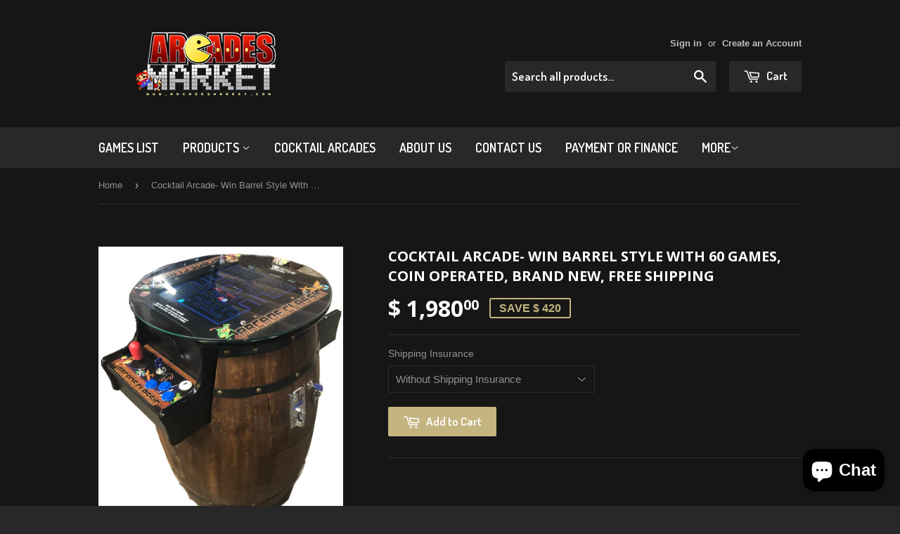

--- FILE ---
content_type: text/html; charset=utf-8
request_url: https://arcadesmarket.com/products/wine-barrel-cocktail-p-arcade-machine-with-60-games-coin-operated
body_size: 17941
content:
<!doctype html>
<!--[if lt IE 7]><html class="no-js lt-ie9 lt-ie8 lt-ie7" lang="en"> <![endif]-->
<!--[if IE 7]><html class="no-js lt-ie9 lt-ie8" lang="en"> <![endif]-->
<!--[if IE 8]><html class="no-js lt-ie9" lang="en"> <![endif]-->
<!--[if IE 9 ]><html class="ie9 no-js"> <![endif]-->
<!--[if (gt IE 9)|!(IE)]><!--> <html class="no-touch no-js"> <!--<![endif]-->
<head>

  <!-- Basic page needs ================================================== -->
  <meta charset="utf-8">
  <meta http-equiv="X-UA-Compatible" content="IE=edge,chrome=1">

  
  <link rel="shortcut icon" href="//arcadesmarket.com/cdn/shop/t/7/assets/favicon.png?v=66177819187653622311431648529" type="image/png" />
  

  <!-- Title and description ================================================== -->
  <title>
  Cocktail Arcade- Win Barrel Style With 60 Games, Coin Operated, Brand  &ndash; Arcades Market
  </title>

  
  <meta name="description" content="PLUG AND PLAY: No setup necessary. Simply plug the game machine in and choose from a comprehensive game list. Supports free and paid gameplay with no setup required. This game is   a commercial grade with Volume Control with Treble and Balance inside the cabinet. DIMENSIONS: 27&quot;W x 26.5&quot;D x 32.75&quot;H If you purchase ship">
  

  <!-- Product meta ================================================== -->
  
  <meta property="og:type" content="product">
  <meta property="og:title" content="Cocktail  Arcade- Win Barrel Style With 60 Games, Coin Operated, Brand New, Free Shipping">
  
  <meta property="og:image" content="http://arcadesmarket.com/cdn/shop/products/IMG_5191_grande.jpg?v=1637553994">
  <meta property="og:image:secure_url" content="https://arcadesmarket.com/cdn/shop/products/IMG_5191_grande.jpg?v=1637553994">
  
  <meta property="og:image" content="http://arcadesmarket.com/cdn/shop/products/IMG_5190_grande.jpg?v=1637553994">
  <meta property="og:image:secure_url" content="https://arcadesmarket.com/cdn/shop/products/IMG_5190_grande.jpg?v=1637553994">
  
  <meta property="og:image" content="http://arcadesmarket.com/cdn/shop/products/IMG_5192_grande.jpg?v=1637553994">
  <meta property="og:image:secure_url" content="https://arcadesmarket.com/cdn/shop/products/IMG_5192_grande.jpg?v=1637553994">
  
  <meta property="og:price:amount" content="1,980.00">
  <meta property="og:price:currency" content="USD">


  <meta property="og:description" content="PLUG AND PLAY: No setup necessary. Simply plug the game machine in and choose from a comprehensive game list. Supports free and paid gameplay with no setup required. This game is   a commercial grade with Volume Control with Treble and Balance inside the cabinet. DIMENSIONS: 27&quot;W x 26.5&quot;D x 32.75&quot;H If you purchase ship">

  <meta property="og:url" content="https://arcadesmarket.com/products/wine-barrel-cocktail-p-arcade-machine-with-60-games-coin-operated">
  <meta property="og:site_name" content="Arcades Market">

  
  
  
  <meta name="twitter:site" content="@Shopify">


  <meta name="twitter:card" content="product">
  <meta name="twitter:title" content="Cocktail  Arcade- Win Barrel Style With 60 Games, Coin Operated, Brand New, Free Shipping">
  <meta name="twitter:description" content="

PLUG AND PLAY: No setup necessary. Simply plug the game machine in and choose from a comprehensive game list. Supports free and paid gameplay with no setup required. This game is   a commercial grade with Volume Control with Treble and Balance inside the cabinet.


DIMENSIONS: 27&quot;W x 26.5&quot;D x 32.75&quot;H


If you purchase shipping insurance, we will cover cost of the game if there is any damage during shipment.
 
        ">
  <meta name="twitter:image" content="https://arcadesmarket.com/cdn/shop/products/IMG_5191_medium.jpg?v=1637553994">
  <meta name="twitter:image:width" content="240">
  <meta name="twitter:image:height" content="240">
  <meta name="twitter:label1" content="Price">
  <meta name="twitter:data1" content="From $ 1,980.00 USD">
  
  <meta name="twitter:label2" content="Brand">
  <meta name="twitter:data2" content="Arcades Market">
  



  <!-- Helpers ================================================== -->
  <link rel="canonical" href="https://arcadesmarket.com/products/wine-barrel-cocktail-p-arcade-machine-with-60-games-coin-operated">
  <meta name="viewport" content="width=device-width,initial-scale=1">

  
  <!-- Ajaxify Cart Plugin ================================================== -->
  <link href="//arcadesmarket.com/cdn/shop/t/7/assets/ajaxify.scss.css?v=97389470218727725641431648532" rel="stylesheet" type="text/css" media="all" />
  

  <!-- CSS ================================================== -->
  <link href="//arcadesmarket.com/cdn/shop/t/7/assets/timber.scss.css?v=64541909578902942271757016564" rel="stylesheet" type="text/css" media="all" />
  

  
    
    
    <link href="//fonts.googleapis.com/css?family=Open+Sans:700" rel="stylesheet" type="text/css" media="all" />
  


  
    
    
    <link href="//fonts.googleapis.com/css?family=Dosis:600" rel="stylesheet" type="text/css" media="all" />
  



  <!-- Header hook for plugins ================================================== -->
  <script>window.performance && window.performance.mark && window.performance.mark('shopify.content_for_header.start');</script><meta name="facebook-domain-verification" content="08yzomfz0mbl4pkjkavueaedvipwm8">
<meta id="shopify-digital-wallet" name="shopify-digital-wallet" content="/8630580/digital_wallets/dialog">
<meta name="shopify-checkout-api-token" content="9ebba4f045484ec10dd213dc4d5a7641">
<meta id="in-context-paypal-metadata" data-shop-id="8630580" data-venmo-supported="true" data-environment="production" data-locale="en_US" data-paypal-v4="true" data-currency="USD">
<link rel="alternate" type="application/json+oembed" href="https://arcadesmarket.com/products/wine-barrel-cocktail-p-arcade-machine-with-60-games-coin-operated.oembed">
<script async="async" src="/checkouts/internal/preloads.js?locale=en-US"></script>
<link rel="preconnect" href="https://shop.app" crossorigin="anonymous">
<script async="async" src="https://shop.app/checkouts/internal/preloads.js?locale=en-US&shop_id=8630580" crossorigin="anonymous"></script>
<script id="apple-pay-shop-capabilities" type="application/json">{"shopId":8630580,"countryCode":"US","currencyCode":"USD","merchantCapabilities":["supports3DS"],"merchantId":"gid:\/\/shopify\/Shop\/8630580","merchantName":"Arcades Market","requiredBillingContactFields":["postalAddress","email","phone"],"requiredShippingContactFields":["postalAddress","email","phone"],"shippingType":"shipping","supportedNetworks":["visa","masterCard","amex","discover","elo","jcb"],"total":{"type":"pending","label":"Arcades Market","amount":"1.00"},"shopifyPaymentsEnabled":true,"supportsSubscriptions":true}</script>
<script id="shopify-features" type="application/json">{"accessToken":"9ebba4f045484ec10dd213dc4d5a7641","betas":["rich-media-storefront-analytics"],"domain":"arcadesmarket.com","predictiveSearch":true,"shopId":8630580,"locale":"en"}</script>
<script>var Shopify = Shopify || {};
Shopify.shop = "arcades-market.myshopify.com";
Shopify.locale = "en";
Shopify.currency = {"active":"USD","rate":"1.0"};
Shopify.country = "US";
Shopify.theme = {"name":"Supply","id":22143169,"schema_name":null,"schema_version":null,"theme_store_id":679,"role":"main"};
Shopify.theme.handle = "null";
Shopify.theme.style = {"id":null,"handle":null};
Shopify.cdnHost = "arcadesmarket.com/cdn";
Shopify.routes = Shopify.routes || {};
Shopify.routes.root = "/";</script>
<script type="module">!function(o){(o.Shopify=o.Shopify||{}).modules=!0}(window);</script>
<script>!function(o){function n(){var o=[];function n(){o.push(Array.prototype.slice.apply(arguments))}return n.q=o,n}var t=o.Shopify=o.Shopify||{};t.loadFeatures=n(),t.autoloadFeatures=n()}(window);</script>
<script>
  window.ShopifyPay = window.ShopifyPay || {};
  window.ShopifyPay.apiHost = "shop.app\/pay";
  window.ShopifyPay.redirectState = null;
</script>
<script id="shop-js-analytics" type="application/json">{"pageType":"product"}</script>
<script defer="defer" async type="module" src="//arcadesmarket.com/cdn/shopifycloud/shop-js/modules/v2/client.init-shop-cart-sync_BT-GjEfc.en.esm.js"></script>
<script defer="defer" async type="module" src="//arcadesmarket.com/cdn/shopifycloud/shop-js/modules/v2/chunk.common_D58fp_Oc.esm.js"></script>
<script defer="defer" async type="module" src="//arcadesmarket.com/cdn/shopifycloud/shop-js/modules/v2/chunk.modal_xMitdFEc.esm.js"></script>
<script type="module">
  await import("//arcadesmarket.com/cdn/shopifycloud/shop-js/modules/v2/client.init-shop-cart-sync_BT-GjEfc.en.esm.js");
await import("//arcadesmarket.com/cdn/shopifycloud/shop-js/modules/v2/chunk.common_D58fp_Oc.esm.js");
await import("//arcadesmarket.com/cdn/shopifycloud/shop-js/modules/v2/chunk.modal_xMitdFEc.esm.js");

  window.Shopify.SignInWithShop?.initShopCartSync?.({"fedCMEnabled":true,"windoidEnabled":true});

</script>
<script>
  window.Shopify = window.Shopify || {};
  if (!window.Shopify.featureAssets) window.Shopify.featureAssets = {};
  window.Shopify.featureAssets['shop-js'] = {"shop-cart-sync":["modules/v2/client.shop-cart-sync_DZOKe7Ll.en.esm.js","modules/v2/chunk.common_D58fp_Oc.esm.js","modules/v2/chunk.modal_xMitdFEc.esm.js"],"init-fed-cm":["modules/v2/client.init-fed-cm_B6oLuCjv.en.esm.js","modules/v2/chunk.common_D58fp_Oc.esm.js","modules/v2/chunk.modal_xMitdFEc.esm.js"],"shop-cash-offers":["modules/v2/client.shop-cash-offers_D2sdYoxE.en.esm.js","modules/v2/chunk.common_D58fp_Oc.esm.js","modules/v2/chunk.modal_xMitdFEc.esm.js"],"shop-login-button":["modules/v2/client.shop-login-button_QeVjl5Y3.en.esm.js","modules/v2/chunk.common_D58fp_Oc.esm.js","modules/v2/chunk.modal_xMitdFEc.esm.js"],"pay-button":["modules/v2/client.pay-button_DXTOsIq6.en.esm.js","modules/v2/chunk.common_D58fp_Oc.esm.js","modules/v2/chunk.modal_xMitdFEc.esm.js"],"shop-button":["modules/v2/client.shop-button_DQZHx9pm.en.esm.js","modules/v2/chunk.common_D58fp_Oc.esm.js","modules/v2/chunk.modal_xMitdFEc.esm.js"],"avatar":["modules/v2/client.avatar_BTnouDA3.en.esm.js"],"init-windoid":["modules/v2/client.init-windoid_CR1B-cfM.en.esm.js","modules/v2/chunk.common_D58fp_Oc.esm.js","modules/v2/chunk.modal_xMitdFEc.esm.js"],"init-shop-for-new-customer-accounts":["modules/v2/client.init-shop-for-new-customer-accounts_C_vY_xzh.en.esm.js","modules/v2/client.shop-login-button_QeVjl5Y3.en.esm.js","modules/v2/chunk.common_D58fp_Oc.esm.js","modules/v2/chunk.modal_xMitdFEc.esm.js"],"init-shop-email-lookup-coordinator":["modules/v2/client.init-shop-email-lookup-coordinator_BI7n9ZSv.en.esm.js","modules/v2/chunk.common_D58fp_Oc.esm.js","modules/v2/chunk.modal_xMitdFEc.esm.js"],"init-shop-cart-sync":["modules/v2/client.init-shop-cart-sync_BT-GjEfc.en.esm.js","modules/v2/chunk.common_D58fp_Oc.esm.js","modules/v2/chunk.modal_xMitdFEc.esm.js"],"shop-toast-manager":["modules/v2/client.shop-toast-manager_DiYdP3xc.en.esm.js","modules/v2/chunk.common_D58fp_Oc.esm.js","modules/v2/chunk.modal_xMitdFEc.esm.js"],"init-customer-accounts":["modules/v2/client.init-customer-accounts_D9ZNqS-Q.en.esm.js","modules/v2/client.shop-login-button_QeVjl5Y3.en.esm.js","modules/v2/chunk.common_D58fp_Oc.esm.js","modules/v2/chunk.modal_xMitdFEc.esm.js"],"init-customer-accounts-sign-up":["modules/v2/client.init-customer-accounts-sign-up_iGw4briv.en.esm.js","modules/v2/client.shop-login-button_QeVjl5Y3.en.esm.js","modules/v2/chunk.common_D58fp_Oc.esm.js","modules/v2/chunk.modal_xMitdFEc.esm.js"],"shop-follow-button":["modules/v2/client.shop-follow-button_CqMgW2wH.en.esm.js","modules/v2/chunk.common_D58fp_Oc.esm.js","modules/v2/chunk.modal_xMitdFEc.esm.js"],"checkout-modal":["modules/v2/client.checkout-modal_xHeaAweL.en.esm.js","modules/v2/chunk.common_D58fp_Oc.esm.js","modules/v2/chunk.modal_xMitdFEc.esm.js"],"shop-login":["modules/v2/client.shop-login_D91U-Q7h.en.esm.js","modules/v2/chunk.common_D58fp_Oc.esm.js","modules/v2/chunk.modal_xMitdFEc.esm.js"],"lead-capture":["modules/v2/client.lead-capture_BJmE1dJe.en.esm.js","modules/v2/chunk.common_D58fp_Oc.esm.js","modules/v2/chunk.modal_xMitdFEc.esm.js"],"payment-terms":["modules/v2/client.payment-terms_Ci9AEqFq.en.esm.js","modules/v2/chunk.common_D58fp_Oc.esm.js","modules/v2/chunk.modal_xMitdFEc.esm.js"]};
</script>
<script>(function() {
  var isLoaded = false;
  function asyncLoad() {
    if (isLoaded) return;
    isLoaded = true;
    var urls = ["https:\/\/na.shgcdn3.com\/pixel-collector.js?shop=arcades-market.myshopify.com","https:\/\/cdn.shopify.com\/s\/files\/1\/0863\/0580\/t\/7\/assets\/affirmShopify.js?v=1757016563\u0026shop=arcades-market.myshopify.com"];
    for (var i = 0; i < urls.length; i++) {
      var s = document.createElement('script');
      s.type = 'text/javascript';
      s.async = true;
      s.src = urls[i];
      var x = document.getElementsByTagName('script')[0];
      x.parentNode.insertBefore(s, x);
    }
  };
  if(window.attachEvent) {
    window.attachEvent('onload', asyncLoad);
  } else {
    window.addEventListener('load', asyncLoad, false);
  }
})();</script>
<script id="__st">var __st={"a":8630580,"offset":-21600,"reqid":"59b9c2b5-1538-41f0-9e0c-f36d3e49d86c-1769295337","pageurl":"arcadesmarket.com\/products\/wine-barrel-cocktail-p-arcade-machine-with-60-games-coin-operated","u":"50977dd95eed","p":"product","rtyp":"product","rid":7138026094753};</script>
<script>window.ShopifyPaypalV4VisibilityTracking = true;</script>
<script id="captcha-bootstrap">!function(){'use strict';const t='contact',e='account',n='new_comment',o=[[t,t],['blogs',n],['comments',n],[t,'customer']],c=[[e,'customer_login'],[e,'guest_login'],[e,'recover_customer_password'],[e,'create_customer']],r=t=>t.map((([t,e])=>`form[action*='/${t}']:not([data-nocaptcha='true']) input[name='form_type'][value='${e}']`)).join(','),a=t=>()=>t?[...document.querySelectorAll(t)].map((t=>t.form)):[];function s(){const t=[...o],e=r(t);return a(e)}const i='password',u='form_key',d=['recaptcha-v3-token','g-recaptcha-response','h-captcha-response',i],f=()=>{try{return window.sessionStorage}catch{return}},m='__shopify_v',_=t=>t.elements[u];function p(t,e,n=!1){try{const o=window.sessionStorage,c=JSON.parse(o.getItem(e)),{data:r}=function(t){const{data:e,action:n}=t;return t[m]||n?{data:e,action:n}:{data:t,action:n}}(c);for(const[e,n]of Object.entries(r))t.elements[e]&&(t.elements[e].value=n);n&&o.removeItem(e)}catch(o){console.error('form repopulation failed',{error:o})}}const l='form_type',E='cptcha';function T(t){t.dataset[E]=!0}const w=window,h=w.document,L='Shopify',v='ce_forms',y='captcha';let A=!1;((t,e)=>{const n=(g='f06e6c50-85a8-45c8-87d0-21a2b65856fe',I='https://cdn.shopify.com/shopifycloud/storefront-forms-hcaptcha/ce_storefront_forms_captcha_hcaptcha.v1.5.2.iife.js',D={infoText:'Protected by hCaptcha',privacyText:'Privacy',termsText:'Terms'},(t,e,n)=>{const o=w[L][v],c=o.bindForm;if(c)return c(t,g,e,D).then(n);var r;o.q.push([[t,g,e,D],n]),r=I,A||(h.body.append(Object.assign(h.createElement('script'),{id:'captcha-provider',async:!0,src:r})),A=!0)});var g,I,D;w[L]=w[L]||{},w[L][v]=w[L][v]||{},w[L][v].q=[],w[L][y]=w[L][y]||{},w[L][y].protect=function(t,e){n(t,void 0,e),T(t)},Object.freeze(w[L][y]),function(t,e,n,w,h,L){const[v,y,A,g]=function(t,e,n){const i=e?o:[],u=t?c:[],d=[...i,...u],f=r(d),m=r(i),_=r(d.filter((([t,e])=>n.includes(e))));return[a(f),a(m),a(_),s()]}(w,h,L),I=t=>{const e=t.target;return e instanceof HTMLFormElement?e:e&&e.form},D=t=>v().includes(t);t.addEventListener('submit',(t=>{const e=I(t);if(!e)return;const n=D(e)&&!e.dataset.hcaptchaBound&&!e.dataset.recaptchaBound,o=_(e),c=g().includes(e)&&(!o||!o.value);(n||c)&&t.preventDefault(),c&&!n&&(function(t){try{if(!f())return;!function(t){const e=f();if(!e)return;const n=_(t);if(!n)return;const o=n.value;o&&e.removeItem(o)}(t);const e=Array.from(Array(32),(()=>Math.random().toString(36)[2])).join('');!function(t,e){_(t)||t.append(Object.assign(document.createElement('input'),{type:'hidden',name:u})),t.elements[u].value=e}(t,e),function(t,e){const n=f();if(!n)return;const o=[...t.querySelectorAll(`input[type='${i}']`)].map((({name:t})=>t)),c=[...d,...o],r={};for(const[a,s]of new FormData(t).entries())c.includes(a)||(r[a]=s);n.setItem(e,JSON.stringify({[m]:1,action:t.action,data:r}))}(t,e)}catch(e){console.error('failed to persist form',e)}}(e),e.submit())}));const S=(t,e)=>{t&&!t.dataset[E]&&(n(t,e.some((e=>e===t))),T(t))};for(const o of['focusin','change'])t.addEventListener(o,(t=>{const e=I(t);D(e)&&S(e,y())}));const B=e.get('form_key'),M=e.get(l),P=B&&M;t.addEventListener('DOMContentLoaded',(()=>{const t=y();if(P)for(const e of t)e.elements[l].value===M&&p(e,B);[...new Set([...A(),...v().filter((t=>'true'===t.dataset.shopifyCaptcha))])].forEach((e=>S(e,t)))}))}(h,new URLSearchParams(w.location.search),n,t,e,['guest_login'])})(!0,!0)}();</script>
<script integrity="sha256-4kQ18oKyAcykRKYeNunJcIwy7WH5gtpwJnB7kiuLZ1E=" data-source-attribution="shopify.loadfeatures" defer="defer" src="//arcadesmarket.com/cdn/shopifycloud/storefront/assets/storefront/load_feature-a0a9edcb.js" crossorigin="anonymous"></script>
<script crossorigin="anonymous" defer="defer" src="//arcadesmarket.com/cdn/shopifycloud/storefront/assets/shopify_pay/storefront-65b4c6d7.js?v=20250812"></script>
<script data-source-attribution="shopify.dynamic_checkout.dynamic.init">var Shopify=Shopify||{};Shopify.PaymentButton=Shopify.PaymentButton||{isStorefrontPortableWallets:!0,init:function(){window.Shopify.PaymentButton.init=function(){};var t=document.createElement("script");t.src="https://arcadesmarket.com/cdn/shopifycloud/portable-wallets/latest/portable-wallets.en.js",t.type="module",document.head.appendChild(t)}};
</script>
<script data-source-attribution="shopify.dynamic_checkout.buyer_consent">
  function portableWalletsHideBuyerConsent(e){var t=document.getElementById("shopify-buyer-consent"),n=document.getElementById("shopify-subscription-policy-button");t&&n&&(t.classList.add("hidden"),t.setAttribute("aria-hidden","true"),n.removeEventListener("click",e))}function portableWalletsShowBuyerConsent(e){var t=document.getElementById("shopify-buyer-consent"),n=document.getElementById("shopify-subscription-policy-button");t&&n&&(t.classList.remove("hidden"),t.removeAttribute("aria-hidden"),n.addEventListener("click",e))}window.Shopify?.PaymentButton&&(window.Shopify.PaymentButton.hideBuyerConsent=portableWalletsHideBuyerConsent,window.Shopify.PaymentButton.showBuyerConsent=portableWalletsShowBuyerConsent);
</script>
<script data-source-attribution="shopify.dynamic_checkout.cart.bootstrap">document.addEventListener("DOMContentLoaded",(function(){function t(){return document.querySelector("shopify-accelerated-checkout-cart, shopify-accelerated-checkout")}if(t())Shopify.PaymentButton.init();else{new MutationObserver((function(e,n){t()&&(Shopify.PaymentButton.init(),n.disconnect())})).observe(document.body,{childList:!0,subtree:!0})}}));
</script>
<link id="shopify-accelerated-checkout-styles" rel="stylesheet" media="screen" href="https://arcadesmarket.com/cdn/shopifycloud/portable-wallets/latest/accelerated-checkout-backwards-compat.css" crossorigin="anonymous">
<style id="shopify-accelerated-checkout-cart">
        #shopify-buyer-consent {
  margin-top: 1em;
  display: inline-block;
  width: 100%;
}

#shopify-buyer-consent.hidden {
  display: none;
}

#shopify-subscription-policy-button {
  background: none;
  border: none;
  padding: 0;
  text-decoration: underline;
  font-size: inherit;
  cursor: pointer;
}

#shopify-subscription-policy-button::before {
  box-shadow: none;
}

      </style>

<script>window.performance && window.performance.mark && window.performance.mark('shopify.content_for_header.end');</script>

  

<!--[if lt IE 9]>
<script src="//cdnjs.cloudflare.com/ajax/libs/html5shiv/3.7.2/html5shiv.min.js" type="text/javascript"></script>
<script src="//arcadesmarket.com/cdn/shop/t/7/assets/respond.min.js?v=52248677837542619231431648530" type="text/javascript"></script>
<link href="//arcadesmarket.com/cdn/shop/t/7/assets/respond-proxy.html" id="respond-proxy" rel="respond-proxy" />
<link href="//arcadesmarket.com/search?q=b6c0c9e2703f00bf25995fdf4ba605c1" id="respond-redirect" rel="respond-redirect" />
<script src="//arcadesmarket.com/search?q=b6c0c9e2703f00bf25995fdf4ba605c1" type="text/javascript"></script>
<![endif]-->


  
  

  <script src="//ajax.googleapis.com/ajax/libs/jquery/1.11.0/jquery.min.js" type="text/javascript"></script>
  <script src="//arcadesmarket.com/cdn/shop/t/7/assets/modernizr.min.js?v=26620055551102246001431648530" type="text/javascript"></script>


  

<script type="text/javascript">
  
    window.SHG_CUSTOMER = null;
  
</script>










<script src="https://cdn.shopify.com/extensions/e8878072-2f6b-4e89-8082-94b04320908d/inbox-1254/assets/inbox-chat-loader.js" type="text/javascript" defer="defer"></script>
<link href="https://monorail-edge.shopifysvc.com" rel="dns-prefetch">
<script>(function(){if ("sendBeacon" in navigator && "performance" in window) {try {var session_token_from_headers = performance.getEntriesByType('navigation')[0].serverTiming.find(x => x.name == '_s').description;} catch {var session_token_from_headers = undefined;}var session_cookie_matches = document.cookie.match(/_shopify_s=([^;]*)/);var session_token_from_cookie = session_cookie_matches && session_cookie_matches.length === 2 ? session_cookie_matches[1] : "";var session_token = session_token_from_headers || session_token_from_cookie || "";function handle_abandonment_event(e) {var entries = performance.getEntries().filter(function(entry) {return /monorail-edge.shopifysvc.com/.test(entry.name);});if (!window.abandonment_tracked && entries.length === 0) {window.abandonment_tracked = true;var currentMs = Date.now();var navigation_start = performance.timing.navigationStart;var payload = {shop_id: 8630580,url: window.location.href,navigation_start,duration: currentMs - navigation_start,session_token,page_type: "product"};window.navigator.sendBeacon("https://monorail-edge.shopifysvc.com/v1/produce", JSON.stringify({schema_id: "online_store_buyer_site_abandonment/1.1",payload: payload,metadata: {event_created_at_ms: currentMs,event_sent_at_ms: currentMs}}));}}window.addEventListener('pagehide', handle_abandonment_event);}}());</script>
<script id="web-pixels-manager-setup">(function e(e,d,r,n,o){if(void 0===o&&(o={}),!Boolean(null===(a=null===(i=window.Shopify)||void 0===i?void 0:i.analytics)||void 0===a?void 0:a.replayQueue)){var i,a;window.Shopify=window.Shopify||{};var t=window.Shopify;t.analytics=t.analytics||{};var s=t.analytics;s.replayQueue=[],s.publish=function(e,d,r){return s.replayQueue.push([e,d,r]),!0};try{self.performance.mark("wpm:start")}catch(e){}var l=function(){var e={modern:/Edge?\/(1{2}[4-9]|1[2-9]\d|[2-9]\d{2}|\d{4,})\.\d+(\.\d+|)|Firefox\/(1{2}[4-9]|1[2-9]\d|[2-9]\d{2}|\d{4,})\.\d+(\.\d+|)|Chrom(ium|e)\/(9{2}|\d{3,})\.\d+(\.\d+|)|(Maci|X1{2}).+ Version\/(15\.\d+|(1[6-9]|[2-9]\d|\d{3,})\.\d+)([,.]\d+|)( \(\w+\)|)( Mobile\/\w+|) Safari\/|Chrome.+OPR\/(9{2}|\d{3,})\.\d+\.\d+|(CPU[ +]OS|iPhone[ +]OS|CPU[ +]iPhone|CPU IPhone OS|CPU iPad OS)[ +]+(15[._]\d+|(1[6-9]|[2-9]\d|\d{3,})[._]\d+)([._]\d+|)|Android:?[ /-](13[3-9]|1[4-9]\d|[2-9]\d{2}|\d{4,})(\.\d+|)(\.\d+|)|Android.+Firefox\/(13[5-9]|1[4-9]\d|[2-9]\d{2}|\d{4,})\.\d+(\.\d+|)|Android.+Chrom(ium|e)\/(13[3-9]|1[4-9]\d|[2-9]\d{2}|\d{4,})\.\d+(\.\d+|)|SamsungBrowser\/([2-9]\d|\d{3,})\.\d+/,legacy:/Edge?\/(1[6-9]|[2-9]\d|\d{3,})\.\d+(\.\d+|)|Firefox\/(5[4-9]|[6-9]\d|\d{3,})\.\d+(\.\d+|)|Chrom(ium|e)\/(5[1-9]|[6-9]\d|\d{3,})\.\d+(\.\d+|)([\d.]+$|.*Safari\/(?![\d.]+ Edge\/[\d.]+$))|(Maci|X1{2}).+ Version\/(10\.\d+|(1[1-9]|[2-9]\d|\d{3,})\.\d+)([,.]\d+|)( \(\w+\)|)( Mobile\/\w+|) Safari\/|Chrome.+OPR\/(3[89]|[4-9]\d|\d{3,})\.\d+\.\d+|(CPU[ +]OS|iPhone[ +]OS|CPU[ +]iPhone|CPU IPhone OS|CPU iPad OS)[ +]+(10[._]\d+|(1[1-9]|[2-9]\d|\d{3,})[._]\d+)([._]\d+|)|Android:?[ /-](13[3-9]|1[4-9]\d|[2-9]\d{2}|\d{4,})(\.\d+|)(\.\d+|)|Mobile Safari.+OPR\/([89]\d|\d{3,})\.\d+\.\d+|Android.+Firefox\/(13[5-9]|1[4-9]\d|[2-9]\d{2}|\d{4,})\.\d+(\.\d+|)|Android.+Chrom(ium|e)\/(13[3-9]|1[4-9]\d|[2-9]\d{2}|\d{4,})\.\d+(\.\d+|)|Android.+(UC? ?Browser|UCWEB|U3)[ /]?(15\.([5-9]|\d{2,})|(1[6-9]|[2-9]\d|\d{3,})\.\d+)\.\d+|SamsungBrowser\/(5\.\d+|([6-9]|\d{2,})\.\d+)|Android.+MQ{2}Browser\/(14(\.(9|\d{2,})|)|(1[5-9]|[2-9]\d|\d{3,})(\.\d+|))(\.\d+|)|K[Aa][Ii]OS\/(3\.\d+|([4-9]|\d{2,})\.\d+)(\.\d+|)/},d=e.modern,r=e.legacy,n=navigator.userAgent;return n.match(d)?"modern":n.match(r)?"legacy":"unknown"}(),u="modern"===l?"modern":"legacy",c=(null!=n?n:{modern:"",legacy:""})[u],f=function(e){return[e.baseUrl,"/wpm","/b",e.hashVersion,"modern"===e.buildTarget?"m":"l",".js"].join("")}({baseUrl:d,hashVersion:r,buildTarget:u}),m=function(e){var d=e.version,r=e.bundleTarget,n=e.surface,o=e.pageUrl,i=e.monorailEndpoint;return{emit:function(e){var a=e.status,t=e.errorMsg,s=(new Date).getTime(),l=JSON.stringify({metadata:{event_sent_at_ms:s},events:[{schema_id:"web_pixels_manager_load/3.1",payload:{version:d,bundle_target:r,page_url:o,status:a,surface:n,error_msg:t},metadata:{event_created_at_ms:s}}]});if(!i)return console&&console.warn&&console.warn("[Web Pixels Manager] No Monorail endpoint provided, skipping logging."),!1;try{return self.navigator.sendBeacon.bind(self.navigator)(i,l)}catch(e){}var u=new XMLHttpRequest;try{return u.open("POST",i,!0),u.setRequestHeader("Content-Type","text/plain"),u.send(l),!0}catch(e){return console&&console.warn&&console.warn("[Web Pixels Manager] Got an unhandled error while logging to Monorail."),!1}}}}({version:r,bundleTarget:l,surface:e.surface,pageUrl:self.location.href,monorailEndpoint:e.monorailEndpoint});try{o.browserTarget=l,function(e){var d=e.src,r=e.async,n=void 0===r||r,o=e.onload,i=e.onerror,a=e.sri,t=e.scriptDataAttributes,s=void 0===t?{}:t,l=document.createElement("script"),u=document.querySelector("head"),c=document.querySelector("body");if(l.async=n,l.src=d,a&&(l.integrity=a,l.crossOrigin="anonymous"),s)for(var f in s)if(Object.prototype.hasOwnProperty.call(s,f))try{l.dataset[f]=s[f]}catch(e){}if(o&&l.addEventListener("load",o),i&&l.addEventListener("error",i),u)u.appendChild(l);else{if(!c)throw new Error("Did not find a head or body element to append the script");c.appendChild(l)}}({src:f,async:!0,onload:function(){if(!function(){var e,d;return Boolean(null===(d=null===(e=window.Shopify)||void 0===e?void 0:e.analytics)||void 0===d?void 0:d.initialized)}()){var d=window.webPixelsManager.init(e)||void 0;if(d){var r=window.Shopify.analytics;r.replayQueue.forEach((function(e){var r=e[0],n=e[1],o=e[2];d.publishCustomEvent(r,n,o)})),r.replayQueue=[],r.publish=d.publishCustomEvent,r.visitor=d.visitor,r.initialized=!0}}},onerror:function(){return m.emit({status:"failed",errorMsg:"".concat(f," has failed to load")})},sri:function(e){var d=/^sha384-[A-Za-z0-9+/=]+$/;return"string"==typeof e&&d.test(e)}(c)?c:"",scriptDataAttributes:o}),m.emit({status:"loading"})}catch(e){m.emit({status:"failed",errorMsg:(null==e?void 0:e.message)||"Unknown error"})}}})({shopId: 8630580,storefrontBaseUrl: "https://arcadesmarket.com",extensionsBaseUrl: "https://extensions.shopifycdn.com/cdn/shopifycloud/web-pixels-manager",monorailEndpoint: "https://monorail-edge.shopifysvc.com/unstable/produce_batch",surface: "storefront-renderer",enabledBetaFlags: ["2dca8a86"],webPixelsConfigList: [{"id":"794853537","configuration":"{\"site_id\":\"b8089f5e-742f-45e2-805e-f42595b7f2e9\",\"analytics_endpoint\":\"https:\\\/\\\/na.shgcdn3.com\"}","eventPayloadVersion":"v1","runtimeContext":"STRICT","scriptVersion":"695709fc3f146fa50a25299517a954f2","type":"APP","apiClientId":1158168,"privacyPurposes":["ANALYTICS","MARKETING","SALE_OF_DATA"],"dataSharingAdjustments":{"protectedCustomerApprovalScopes":["read_customer_personal_data"]}},{"id":"496599201","configuration":"{\"config\":\"{\\\"pixel_id\\\":\\\"G-D61204H8H0\\\",\\\"gtag_events\\\":[{\\\"type\\\":\\\"purchase\\\",\\\"action_label\\\":\\\"G-D61204H8H0\\\"},{\\\"type\\\":\\\"page_view\\\",\\\"action_label\\\":\\\"G-D61204H8H0\\\"},{\\\"type\\\":\\\"view_item\\\",\\\"action_label\\\":\\\"G-D61204H8H0\\\"},{\\\"type\\\":\\\"search\\\",\\\"action_label\\\":\\\"G-D61204H8H0\\\"},{\\\"type\\\":\\\"add_to_cart\\\",\\\"action_label\\\":\\\"G-D61204H8H0\\\"},{\\\"type\\\":\\\"begin_checkout\\\",\\\"action_label\\\":\\\"G-D61204H8H0\\\"},{\\\"type\\\":\\\"add_payment_info\\\",\\\"action_label\\\":\\\"G-D61204H8H0\\\"}],\\\"enable_monitoring_mode\\\":false}\"}","eventPayloadVersion":"v1","runtimeContext":"OPEN","scriptVersion":"b2a88bafab3e21179ed38636efcd8a93","type":"APP","apiClientId":1780363,"privacyPurposes":[],"dataSharingAdjustments":{"protectedCustomerApprovalScopes":["read_customer_address","read_customer_email","read_customer_name","read_customer_personal_data","read_customer_phone"]}},{"id":"269484193","configuration":"{\"pixel_id\":\"1293971087969461\",\"pixel_type\":\"facebook_pixel\",\"metaapp_system_user_token\":\"-\"}","eventPayloadVersion":"v1","runtimeContext":"OPEN","scriptVersion":"ca16bc87fe92b6042fbaa3acc2fbdaa6","type":"APP","apiClientId":2329312,"privacyPurposes":["ANALYTICS","MARKETING","SALE_OF_DATA"],"dataSharingAdjustments":{"protectedCustomerApprovalScopes":["read_customer_address","read_customer_email","read_customer_name","read_customer_personal_data","read_customer_phone"]}},{"id":"shopify-app-pixel","configuration":"{}","eventPayloadVersion":"v1","runtimeContext":"STRICT","scriptVersion":"0450","apiClientId":"shopify-pixel","type":"APP","privacyPurposes":["ANALYTICS","MARKETING"]},{"id":"shopify-custom-pixel","eventPayloadVersion":"v1","runtimeContext":"LAX","scriptVersion":"0450","apiClientId":"shopify-pixel","type":"CUSTOM","privacyPurposes":["ANALYTICS","MARKETING"]}],isMerchantRequest: false,initData: {"shop":{"name":"Arcades Market","paymentSettings":{"currencyCode":"USD"},"myshopifyDomain":"arcades-market.myshopify.com","countryCode":"US","storefrontUrl":"https:\/\/arcadesmarket.com"},"customer":null,"cart":null,"checkout":null,"productVariants":[{"price":{"amount":1980.0,"currencyCode":"USD"},"product":{"title":"Cocktail  Arcade- Win Barrel Style With 60 Games, Coin Operated, Brand New, Free Shipping","vendor":"Arcades Market","id":"7138026094753","untranslatedTitle":"Cocktail  Arcade- Win Barrel Style With 60 Games, Coin Operated, Brand New, Free Shipping","url":"\/products\/wine-barrel-cocktail-p-arcade-machine-with-60-games-coin-operated","type":"Cocktail Barrel Arcade"},"id":"43461086511265","image":{"src":"\/\/arcadesmarket.com\/cdn\/shop\/products\/IMG_5191.jpg?v=1637553994"},"sku":"barrelcocktail112122","title":"Without Shipping Insurance","untranslatedTitle":"Without Shipping Insurance"},{"price":{"amount":2010.0,"currencyCode":"USD"},"product":{"title":"Cocktail  Arcade- Win Barrel Style With 60 Games, Coin Operated, Brand New, Free Shipping","vendor":"Arcades Market","id":"7138026094753","untranslatedTitle":"Cocktail  Arcade- Win Barrel Style With 60 Games, Coin Operated, Brand New, Free Shipping","url":"\/products\/wine-barrel-cocktail-p-arcade-machine-with-60-games-coin-operated","type":"Cocktail Barrel Arcade"},"id":"43461086478497","image":{"src":"\/\/arcadesmarket.com\/cdn\/shop\/products\/IMG_5191.jpg?v=1637553994"},"sku":"barrelcocktail112121","title":"With Shipping Insurance","untranslatedTitle":"With Shipping Insurance"}],"purchasingCompany":null},},"https://arcadesmarket.com/cdn","fcfee988w5aeb613cpc8e4bc33m6693e112",{"modern":"","legacy":""},{"shopId":"8630580","storefrontBaseUrl":"https:\/\/arcadesmarket.com","extensionBaseUrl":"https:\/\/extensions.shopifycdn.com\/cdn\/shopifycloud\/web-pixels-manager","surface":"storefront-renderer","enabledBetaFlags":"[\"2dca8a86\"]","isMerchantRequest":"false","hashVersion":"fcfee988w5aeb613cpc8e4bc33m6693e112","publish":"custom","events":"[[\"page_viewed\",{}],[\"product_viewed\",{\"productVariant\":{\"price\":{\"amount\":1980.0,\"currencyCode\":\"USD\"},\"product\":{\"title\":\"Cocktail  Arcade- Win Barrel Style With 60 Games, Coin Operated, Brand New, Free Shipping\",\"vendor\":\"Arcades Market\",\"id\":\"7138026094753\",\"untranslatedTitle\":\"Cocktail  Arcade- Win Barrel Style With 60 Games, Coin Operated, Brand New, Free Shipping\",\"url\":\"\/products\/wine-barrel-cocktail-p-arcade-machine-with-60-games-coin-operated\",\"type\":\"Cocktail Barrel Arcade\"},\"id\":\"43461086511265\",\"image\":{\"src\":\"\/\/arcadesmarket.com\/cdn\/shop\/products\/IMG_5191.jpg?v=1637553994\"},\"sku\":\"barrelcocktail112122\",\"title\":\"Without Shipping Insurance\",\"untranslatedTitle\":\"Without Shipping Insurance\"}}]]"});</script><script>
  window.ShopifyAnalytics = window.ShopifyAnalytics || {};
  window.ShopifyAnalytics.meta = window.ShopifyAnalytics.meta || {};
  window.ShopifyAnalytics.meta.currency = 'USD';
  var meta = {"product":{"id":7138026094753,"gid":"gid:\/\/shopify\/Product\/7138026094753","vendor":"Arcades Market","type":"Cocktail Barrel Arcade","handle":"wine-barrel-cocktail-p-arcade-machine-with-60-games-coin-operated","variants":[{"id":43461086511265,"price":198000,"name":"Cocktail  Arcade- Win Barrel Style With 60 Games, Coin Operated, Brand New, Free Shipping - Without Shipping Insurance","public_title":"Without Shipping Insurance","sku":"barrelcocktail112122"},{"id":43461086478497,"price":201000,"name":"Cocktail  Arcade- Win Barrel Style With 60 Games, Coin Operated, Brand New, Free Shipping - With Shipping Insurance","public_title":"With Shipping Insurance","sku":"barrelcocktail112121"}],"remote":false},"page":{"pageType":"product","resourceType":"product","resourceId":7138026094753,"requestId":"59b9c2b5-1538-41f0-9e0c-f36d3e49d86c-1769295337"}};
  for (var attr in meta) {
    window.ShopifyAnalytics.meta[attr] = meta[attr];
  }
</script>
<script class="analytics">
  (function () {
    var customDocumentWrite = function(content) {
      var jquery = null;

      if (window.jQuery) {
        jquery = window.jQuery;
      } else if (window.Checkout && window.Checkout.$) {
        jquery = window.Checkout.$;
      }

      if (jquery) {
        jquery('body').append(content);
      }
    };

    var hasLoggedConversion = function(token) {
      if (token) {
        return document.cookie.indexOf('loggedConversion=' + token) !== -1;
      }
      return false;
    }

    var setCookieIfConversion = function(token) {
      if (token) {
        var twoMonthsFromNow = new Date(Date.now());
        twoMonthsFromNow.setMonth(twoMonthsFromNow.getMonth() + 2);

        document.cookie = 'loggedConversion=' + token + '; expires=' + twoMonthsFromNow;
      }
    }

    var trekkie = window.ShopifyAnalytics.lib = window.trekkie = window.trekkie || [];
    if (trekkie.integrations) {
      return;
    }
    trekkie.methods = [
      'identify',
      'page',
      'ready',
      'track',
      'trackForm',
      'trackLink'
    ];
    trekkie.factory = function(method) {
      return function() {
        var args = Array.prototype.slice.call(arguments);
        args.unshift(method);
        trekkie.push(args);
        return trekkie;
      };
    };
    for (var i = 0; i < trekkie.methods.length; i++) {
      var key = trekkie.methods[i];
      trekkie[key] = trekkie.factory(key);
    }
    trekkie.load = function(config) {
      trekkie.config = config || {};
      trekkie.config.initialDocumentCookie = document.cookie;
      var first = document.getElementsByTagName('script')[0];
      var script = document.createElement('script');
      script.type = 'text/javascript';
      script.onerror = function(e) {
        var scriptFallback = document.createElement('script');
        scriptFallback.type = 'text/javascript';
        scriptFallback.onerror = function(error) {
                var Monorail = {
      produce: function produce(monorailDomain, schemaId, payload) {
        var currentMs = new Date().getTime();
        var event = {
          schema_id: schemaId,
          payload: payload,
          metadata: {
            event_created_at_ms: currentMs,
            event_sent_at_ms: currentMs
          }
        };
        return Monorail.sendRequest("https://" + monorailDomain + "/v1/produce", JSON.stringify(event));
      },
      sendRequest: function sendRequest(endpointUrl, payload) {
        // Try the sendBeacon API
        if (window && window.navigator && typeof window.navigator.sendBeacon === 'function' && typeof window.Blob === 'function' && !Monorail.isIos12()) {
          var blobData = new window.Blob([payload], {
            type: 'text/plain'
          });

          if (window.navigator.sendBeacon(endpointUrl, blobData)) {
            return true;
          } // sendBeacon was not successful

        } // XHR beacon

        var xhr = new XMLHttpRequest();

        try {
          xhr.open('POST', endpointUrl);
          xhr.setRequestHeader('Content-Type', 'text/plain');
          xhr.send(payload);
        } catch (e) {
          console.log(e);
        }

        return false;
      },
      isIos12: function isIos12() {
        return window.navigator.userAgent.lastIndexOf('iPhone; CPU iPhone OS 12_') !== -1 || window.navigator.userAgent.lastIndexOf('iPad; CPU OS 12_') !== -1;
      }
    };
    Monorail.produce('monorail-edge.shopifysvc.com',
      'trekkie_storefront_load_errors/1.1',
      {shop_id: 8630580,
      theme_id: 22143169,
      app_name: "storefront",
      context_url: window.location.href,
      source_url: "//arcadesmarket.com/cdn/s/trekkie.storefront.8d95595f799fbf7e1d32231b9a28fd43b70c67d3.min.js"});

        };
        scriptFallback.async = true;
        scriptFallback.src = '//arcadesmarket.com/cdn/s/trekkie.storefront.8d95595f799fbf7e1d32231b9a28fd43b70c67d3.min.js';
        first.parentNode.insertBefore(scriptFallback, first);
      };
      script.async = true;
      script.src = '//arcadesmarket.com/cdn/s/trekkie.storefront.8d95595f799fbf7e1d32231b9a28fd43b70c67d3.min.js';
      first.parentNode.insertBefore(script, first);
    };
    trekkie.load(
      {"Trekkie":{"appName":"storefront","development":false,"defaultAttributes":{"shopId":8630580,"isMerchantRequest":null,"themeId":22143169,"themeCityHash":"1421593912509815601","contentLanguage":"en","currency":"USD","eventMetadataId":"ee29c435-0f40-4d63-9f15-f19a6c339146"},"isServerSideCookieWritingEnabled":true,"monorailRegion":"shop_domain","enabledBetaFlags":["65f19447"]},"Session Attribution":{},"S2S":{"facebookCapiEnabled":true,"source":"trekkie-storefront-renderer","apiClientId":580111}}
    );

    var loaded = false;
    trekkie.ready(function() {
      if (loaded) return;
      loaded = true;

      window.ShopifyAnalytics.lib = window.trekkie;

      var originalDocumentWrite = document.write;
      document.write = customDocumentWrite;
      try { window.ShopifyAnalytics.merchantGoogleAnalytics.call(this); } catch(error) {};
      document.write = originalDocumentWrite;

      window.ShopifyAnalytics.lib.page(null,{"pageType":"product","resourceType":"product","resourceId":7138026094753,"requestId":"59b9c2b5-1538-41f0-9e0c-f36d3e49d86c-1769295337","shopifyEmitted":true});

      var match = window.location.pathname.match(/checkouts\/(.+)\/(thank_you|post_purchase)/)
      var token = match? match[1]: undefined;
      if (!hasLoggedConversion(token)) {
        setCookieIfConversion(token);
        window.ShopifyAnalytics.lib.track("Viewed Product",{"currency":"USD","variantId":43461086511265,"productId":7138026094753,"productGid":"gid:\/\/shopify\/Product\/7138026094753","name":"Cocktail  Arcade- Win Barrel Style With 60 Games, Coin Operated, Brand New, Free Shipping - Without Shipping Insurance","price":"1980.00","sku":"barrelcocktail112122","brand":"Arcades Market","variant":"Without Shipping Insurance","category":"Cocktail Barrel Arcade","nonInteraction":true,"remote":false},undefined,undefined,{"shopifyEmitted":true});
      window.ShopifyAnalytics.lib.track("monorail:\/\/trekkie_storefront_viewed_product\/1.1",{"currency":"USD","variantId":43461086511265,"productId":7138026094753,"productGid":"gid:\/\/shopify\/Product\/7138026094753","name":"Cocktail  Arcade- Win Barrel Style With 60 Games, Coin Operated, Brand New, Free Shipping - Without Shipping Insurance","price":"1980.00","sku":"barrelcocktail112122","brand":"Arcades Market","variant":"Without Shipping Insurance","category":"Cocktail Barrel Arcade","nonInteraction":true,"remote":false,"referer":"https:\/\/arcadesmarket.com\/products\/wine-barrel-cocktail-p-arcade-machine-with-60-games-coin-operated"});
      }
    });


        var eventsListenerScript = document.createElement('script');
        eventsListenerScript.async = true;
        eventsListenerScript.src = "//arcadesmarket.com/cdn/shopifycloud/storefront/assets/shop_events_listener-3da45d37.js";
        document.getElementsByTagName('head')[0].appendChild(eventsListenerScript);

})();</script>
  <script>
  if (!window.ga || (window.ga && typeof window.ga !== 'function')) {
    window.ga = function ga() {
      (window.ga.q = window.ga.q || []).push(arguments);
      if (window.Shopify && window.Shopify.analytics && typeof window.Shopify.analytics.publish === 'function') {
        window.Shopify.analytics.publish("ga_stub_called", {}, {sendTo: "google_osp_migration"});
      }
      console.error("Shopify's Google Analytics stub called with:", Array.from(arguments), "\nSee https://help.shopify.com/manual/promoting-marketing/pixels/pixel-migration#google for more information.");
    };
    if (window.Shopify && window.Shopify.analytics && typeof window.Shopify.analytics.publish === 'function') {
      window.Shopify.analytics.publish("ga_stub_initialized", {}, {sendTo: "google_osp_migration"});
    }
  }
</script>
<script
  defer
  src="https://arcadesmarket.com/cdn/shopifycloud/perf-kit/shopify-perf-kit-3.0.4.min.js"
  data-application="storefront-renderer"
  data-shop-id="8630580"
  data-render-region="gcp-us-east1"
  data-page-type="product"
  data-theme-instance-id="22143169"
  data-theme-name=""
  data-theme-version=""
  data-monorail-region="shop_domain"
  data-resource-timing-sampling-rate="10"
  data-shs="true"
  data-shs-beacon="true"
  data-shs-export-with-fetch="true"
  data-shs-logs-sample-rate="1"
  data-shs-beacon-endpoint="https://arcadesmarket.com/api/collect"
></script>
</head>

<body id="cocktail-arcade-win-barrel-style-with-60-games-coin-operated-brand" class="template-product" >

  <header class="site-header" role="banner">
    <div class="wrapper">

      <div class="grid--full">
        <div class="grid-item large--one-half">
          
            <div class="h1 header-logo" itemscope itemtype="http://schema.org/Organization">
          
            
              <a href="/" itemprop="url">
                <img src="//arcadesmarket.com/cdn/shop/t/7/assets/logo.png?v=78931107182023793981431648845" alt="Arcades Market" itemprop="logo">
              </a>
            
          
            </div>
          
        </div>

        <div class="grid-item large--one-half text-center large--text-right">
          
            <div class="site-header--text-links medium-down--hide">
              

              
                <span class="site-header--meta-links medium-down--hide">
                  
                    <a href="/account/login" id="customer_login_link">Sign in</a>
                    
                    <span class="site-header--spacer">or</span>
                    <a href="/account/register" id="customer_register_link">Create an Account</a>
                    
                  
                </span>
              
            </div>

            <br class="medium-down--hide">
          

          <form action="/search" method="get" class="search-bar" role="search">
  <input type="hidden" name="type" value="product">

  <input type="search" name="q" value="" placeholder="Search all products..." aria-label="Search all products...">
  <button type="submit" class="search-bar--submit icon-fallback-text">
    <span class="icon icon-search" aria-hidden="true"></span>
    <span class="fallback-text">Search</span>
  </button>
</form>


          <a href="/cart" class="header-cart-btn cart-toggle">
            <span class="icon icon-cart"></span>
            Cart <span class="cart-count cart-badge--desktop hidden-count">0</span>
          </a>
        </div>
      </div>

    </div>
  </header>

  <nav class="nav-bar" role="navigation">
    <div class="wrapper">
      <form action="/search" method="get" class="search-bar" role="search">
  <input type="hidden" name="type" value="product">

  <input type="search" name="q" value="" placeholder="Search all products..." aria-label="Search all products...">
  <button type="submit" class="search-bar--submit icon-fallback-text">
    <span class="icon icon-search" aria-hidden="true"></span>
    <span class="fallback-text">Search</span>
  </button>
</form>

      <ul class="site-nav" id="accessibleNav">
  
  <li class="large--hide">
    <a href="/">Home</a>
  </li>
  
  
    
    
      <li >
        <a href="/pages/site-map">GAMES LIST</a>
      </li>
    
  
    
    
      <li class="site-nav--has-dropdown" aria-haspopup="true">
        <a href="/collections/all">
          PRODUCTS
          <span class="icon-fallback-text">
            <span class="icon icon-arrow-down" aria-hidden="true"></span>
          </span>
        </a>
        <ul class="site-nav--dropdown">
          
            <li ><a href="/collections/classic-arcades">CLASSIC ARCADES</a></li>
          
            <li ><a href="/collections/new-arcades">NEW ARCADES</a></li>
          
            <li ><a href="/collections/pre-ownded-arcades">GUN AND SHOOTING ARCADES</a></li>
          
            <li ><a href="/collections/pre-ownded-arcades">DRIVING GAMES</a></li>
          
            <li ><a href="/collections/pin-balls">PINBALLS</a></li>
          
            <li ><a href="/collections/dart-boards">DARTS</a></li>
          
            <li ><a href="/collections/foosball-tables">FOOSBALL TABLES</a></li>
          
            <li ><a href="/products/happ-joy-stick">ARCADE PARTS</a></li>
          
            <li ><a href="/collections/pool-tables">POOL TABLES</a></li>
          
            <li ><a href="/collections/shuffleboards">SHUFFLEBOARDS</a></li>
          
            <li ><a href="/collections/air-hockey-brand-new">AIR HOCKEY</a></li>
          
            <li ><a href="/collections/ping-pong-table-tennis">PING PONG TENNIS TABLES</a></li>
          
            <li ><a href="/collections/basketball-games">BASKETBALL GAME</a></li>
          
            <li ><a href="/collections/crane-claw">CLAW CRANE MACHINE</a></li>
          
            <li ><a href="/products/carnival-car-kiddie-rides-coin-operated">KIDDIE RIDES</a></li>
          
            <li ><a href="/collections/golden-tee-arcade-games">GOLDEN TEES</a></li>
          
            <li ><a href="/collections/juke-boxes">JUKE BOXES</a></li>
          
        </ul>
      </li>
    
  
    
    
      <li >
        <a href="/collections/cocktail-arcades">COCKTAIL ARCADES</a>
      </li>
    
  
    
    
      <li >
        <a href="/pages/about-us">ABOUT US</a>
      </li>
    
  
    
    
      <li >
        <a href="/pages/contact-us">CONTACT US</a>
      </li>
    
  
    
    
      <li >
        <a href="/pages/payment">PAYMENT OR FINANCE</a>
      </li>
    
  
    
    
      <li >
        <a href="https://arcadesmarket.com/pages/arcade-games-party-rental">ARCADE RENTALS</a>
      </li>
    
  
    
    
      <li >
        <a href="https://arcadesmarket.com/pages/pinballs-rentals">OTHER RENTALS</a>
      </li>
    
  

  
    
      <li class="customer-navlink large--hide"><a href="/account/login" id="customer_login_link">Sign in</a></li>
      
      <li class="customer-navlink large--hide"><a href="/account/register" id="customer_register_link">Create an Account</a></li>
      
    
  
</ul>

    </div>
  </nav>

  <div id="mobileNavBar">
    <div class="display-table-cell">
      <a class="menu-toggle mobileNavBar-link">Menu</a>
    </div>
    <div class="display-table-cell">
      <a href="/cart" class="cart-toggle mobileNavBar-link">
        <span class="icon icon-cart"></span>
        Cart <span class="cart-count hidden-count">0</span>
      </a>
    </div>
  </div>

  <main class="wrapper main-content" role="main">

    

  



<nav class="breadcrumb" role="navigation" aria-label="breadcrumbs">
  <a href="/" title="Back to the frontpage">Home</a>

  

    
    <span class="divider" aria-hidden="true">&rsaquo;</span>
    <span class="breadcrumb--truncate">Cocktail  Arcade- Win Barrel Style With 60 Games, Coin Operated, Brand New, Free Shipping</span>

  
</nav>



<div class="grid" itemscope itemtype="http://schema.org/Product">
  <meta itemprop="url" content="https://arcadesmarket.com/products/wine-barrel-cocktail-p-arcade-machine-with-60-games-coin-operated">
  <meta itemprop="image" content="//arcadesmarket.com/cdn/shop/products/IMG_5191_grande.jpg?v=1637553994">

  <div class="grid-item large--two-fifths">
    <div class="grid">
      <div class="grid-item large--eleven-twelfths text-center">
        <div class="product-photo-container" id="productPhoto">
          
          <img id="productPhotoImg" src="//arcadesmarket.com/cdn/shop/products/IMG_5191_large.jpg?v=1637553994" alt="Cocktail  Arcade- Win Barrel Style With 60 Games, Coin Operated, Brand New, Free Shipping"  data-zoom="//arcadesmarket.com/cdn/shop/products/IMG_5191_1024x1024.jpg?v=1637553994">
        </div>
        
          <ul class="product-photo-thumbs grid-uniform" id="productThumbs">

            
              <li class="grid-item medium-down--one-quarter large--one-quarter">
                <a href="//arcadesmarket.com/cdn/shop/products/IMG_5191_large.jpg?v=1637553994" class="product-photo-thumb">
                  <img src="//arcadesmarket.com/cdn/shop/products/IMG_5191_compact.jpg?v=1637553994" alt="Cocktail  Arcade- Win Barrel Style With 60 Games, Coin Operated, Brand New, Free Shipping">
                </a>
              </li>
            
              <li class="grid-item medium-down--one-quarter large--one-quarter">
                <a href="//arcadesmarket.com/cdn/shop/products/IMG_5190_large.jpg?v=1637553994" class="product-photo-thumb">
                  <img src="//arcadesmarket.com/cdn/shop/products/IMG_5190_compact.jpg?v=1637553994" alt="Cocktail  Arcade- Win Barrel Style With 60 Games, Coin Operated, Brand New, Free Shipping">
                </a>
              </li>
            
              <li class="grid-item medium-down--one-quarter large--one-quarter">
                <a href="//arcadesmarket.com/cdn/shop/products/IMG_5192_large.jpg?v=1637553994" class="product-photo-thumb">
                  <img src="//arcadesmarket.com/cdn/shop/products/IMG_5192_compact.jpg?v=1637553994" alt="Cocktail  Arcade- Win Barrel Style With 60 Games, Coin Operated, Brand New, Free Shipping">
                </a>
              </li>
            
              <li class="grid-item medium-down--one-quarter large--one-quarter">
                <a href="//arcadesmarket.com/cdn/shop/products/IMG_5194_large.jpg?v=1637553994" class="product-photo-thumb">
                  <img src="//arcadesmarket.com/cdn/shop/products/IMG_5194_compact.jpg?v=1637553994" alt="Cocktail  Arcade- Win Barrel Style With 60 Games, Coin Operated, Brand New, Free Shipping">
                </a>
              </li>
            
              <li class="grid-item medium-down--one-quarter large--one-quarter">
                <a href="//arcadesmarket.com/cdn/shop/products/IMG_5197_large.jpg?v=1637553994" class="product-photo-thumb">
                  <img src="//arcadesmarket.com/cdn/shop/products/IMG_5197_compact.jpg?v=1637553994" alt="Cocktail  Arcade- Win Barrel Style With 60 Games, Coin Operated, Brand New, Free Shipping">
                </a>
              </li>
            
              <li class="grid-item medium-down--one-quarter large--one-quarter">
                <a href="//arcadesmarket.com/cdn/shop/products/IMG_5196_large.jpg?v=1637553995" class="product-photo-thumb">
                  <img src="//arcadesmarket.com/cdn/shop/products/IMG_5196_compact.jpg?v=1637553995" alt="Cocktail  Arcade- Win Barrel Style With 60 Games, Coin Operated, Brand New, Free Shipping">
                </a>
              </li>
            

          </ul>
        

      </div>
    </div>

  </div>

  <div class="grid-item large--three-fifths">

    <h2 itemprop="name">Cocktail  Arcade- Win Barrel Style With 60 Games, Coin Operated, Brand New, Free Shipping</h2>

    <div itemprop="offers" itemscope itemtype="http://schema.org/Offer">

      

      <meta itemprop="priceCurrency" content="USD">
      <meta itemprop="price" content="$ 1,980.00">

      

      <ul class="inline-list product-meta">
        <li>
          <span id="productPrice" class="h1">
            







<small>$ 1,980<sup>00</sup></small>
          </span>
        </li>
        
        <li>
          <span id="comparePrice" class="sale-tag large">
            
            
            






Save $ 420<sup>00</sup>



          </span>
        </li>
        
        
      </ul>

      <hr id="variantBreak" class="hr--clear hr--small">

      <link itemprop="availability" href="http://schema.org/InStock">

      <form action="/cart/add" method="post" enctype="multipart/form-data" id="addToCartForm">
        <select name="id" id="productSelect" class="product-variants">
          
            

              <option  selected="selected"  value="43461086511265">Without Shipping Insurance - $ 1,980.00 USD</option>

            
          
            

              <option  value="43461086478497">With Shipping Insurance - $ 2,010.00 USD</option>

            
          
        </select>

        

        <button type="submit" name="add" id="addToCart" class="btn">
          <span class="icon icon-cart"></span>
          <span id="addToCartText">Add to Cart</span>
        </button>
        
      </form>

      <hr>

<div id="bread-checkout-btn-product" style="width:250px; height:50px; margin:20px 0px;"></div>


    </div>

    <div class="product-description rte" itemprop="description">
      <ul class="a-unordered-list a-vertical a-spacing-mini" data-mce-fragment="1">
<li data-mce-fragment="1">
<h3><span class="a-list-item" data-mce-fragment="1">PLUG AND PLAY: No setup necessary. Simply plug the game machine in and choose from a comprehensive game list. Supports free and paid gameplay with no setup required. This game is   a commercial grade with Volume Control with Treble and Balance inside the cabinet.</span></h3>
</li>
<li>
<h3><strong><span class="a-list-item">DIMENSIONS: 27"W x 26.5"D x 32.75"H</span></strong></h3>
</li>
</ul>
<p><span style="color: #ff2a00;"><strong><span class="a-list-item"><b>If you purchase shipping insurance, we will cover cost of the game if there is any damage during shipment.</b></span></strong></span></p>
<p><span style="color: #ff2a00;"> </span></p>
<p><span class="a-list-item" data-mce-fragment="1">        <img src="https://cdn.shopify.com/s/files/1/0863/0580/files/IMG_5191_480x480.jpg?v=1637553721" alt="" width="543" height="610" data-mce-fragment="1" data-mce-src="https://cdn.shopify.com/s/files/1/0863/0580/files/IMG_5191_480x480.jpg?v=1637553721"></span></p>
    </div>

    
      



<div class="social-sharing is-default" data-permalink="https://arcadesmarket.com/products/wine-barrel-cocktail-p-arcade-machine-with-60-games-coin-operated">

  
    <a target="_blank" href="//www.facebook.com/sharer.php?u=https://arcadesmarket.com/products/wine-barrel-cocktail-p-arcade-machine-with-60-games-coin-operated" class="share-facebook">
      <span class="icon icon-facebook"></span>
      <span class="share-title">Share</span>
      
        <span class="share-count">0</span>
      
    </a>
  

  
    <a target="_blank" href="//twitter.com/share?url=https://arcadesmarket.com/products/wine-barrel-cocktail-p-arcade-machine-with-60-games-coin-operated&amp;text=Cocktail%20%20Arcade-%20Win%20Barrel%20Style%20With%2060%20Games,%20Coin%20Operated,%20Brand%20New,%20Free%20Shipping" class="share-twitter">
      <span class="icon icon-twitter"></span>
      <span class="share-title">Tweet</span>
      
        <span class="share-count">0</span>
      
    </a>
  

  

    
      <a target="_blank" href="//pinterest.com/pin/create/button/?url=https://arcadesmarket.com/products/wine-barrel-cocktail-p-arcade-machine-with-60-games-coin-operated&amp;media=http://arcadesmarket.com/cdn/shop/products/IMG_5191_1024x1024.jpg?v=1637553994&amp;description=Cocktail%20%20Arcade-%20Win%20Barrel%20Style%20With%2060%20Games,%20Coin%20Operated,%20Brand%20New,%20Free%20Shipping" class="share-pinterest">
        <span class="icon icon-pinterest"></span>
        <span class="share-title">Pin it</span>
        
          <span class="share-count">0</span>
        
      </a>
    

    
      <a target="_blank" href="http://www.thefancy.com/fancyit?ItemURL=https://arcadesmarket.com/products/wine-barrel-cocktail-p-arcade-machine-with-60-games-coin-operated&amp;Title=Cocktail%20%20Arcade-%20Win%20Barrel%20Style%20With%2060%20Games,%20Coin%20Operated,%20Brand%20New,%20Free%20Shipping&amp;Category=Other&amp;ImageURL=//arcadesmarket.com/cdn/shop/products/IMG_5191_1024x1024.jpg?v=1637553994" class="share-fancy">
        <span class="icon icon-fancy"></span>
        <span class="share-title">Fancy</span>
      </a>
    

  

  
    <a target="_blank" href="//plus.google.com/share?url=https://arcadesmarket.com/products/wine-barrel-cocktail-p-arcade-machine-with-60-games-coin-operated" class="share-google">
      <!-- Cannot get Google+ share count with JS yet -->
      <span class="icon icon-google"></span>
      
        <span class="share-count">+1</span>
      
    </a>
  

</div>

    

  </div>
</div>


  
  





  <hr>
  <span class="h1">We Also Recommend</span>
  <div class="grid-uniform">
    
    
    
      
        
      
    
      
        
          












<div class="grid-item large--one-fifth medium--one-third small--one-half">

  <a href="/collections/cocktail-arcades/products/cocktail-arcade-3-panel" class="product-grid-item">
    <div class="product-grid-image">
      <div class="product-grid-image--centered">
        
        <img src="//arcadesmarket.com/cdn/shop/files/Cocktail_large.jpg?v=1706555982" alt="COCKTAIL ARCADE 3-PANEL GAME WITH CUSTOM GRAPHICS OF YOUR CHOICE - PLAYS OVER 3000 GAMES - COIN OPERATED, BRAND NEW, FREE SHIPPING">
      </div>
    </div>

    <p>COCKTAIL ARCADE 3-PANEL GAME WITH CUSTOM GRAPHICS OF YOUR CHOICE - PLAYS OVER 3000 GAMES - COIN OPERATED, BRAND NEW, FREE SHIPPING</p>

    <div class="product-item--price">
      <span class="h1 medium--left">
        







<small>$ 1,680<sup>00</sup></small>
      </span>

      
    </div>

    
  </a>

</div>

        
      
    
      
        
          












<div class="grid-item large--one-fifth medium--one-third small--one-half on-sale">

  <a href="/collections/cocktail-arcades/products/cocktail-arcade-with-option-free-shipping" class="product-grid-item">
    <div class="product-grid-image">
      <div class="product-grid-image--centered">
        
        <img src="//arcadesmarket.com/cdn/shop/products/cock3_large.jpg?v=1454464698" alt="Cocktail Multi Arcade-New Parts, Heavy Duty, Coin Operated, Commercial Grade With Free Play Option">
      </div>
    </div>

    <p>Cocktail Multi Arcade-New Parts, Heavy Duty, Coin Operated, Commercial Grade With Free Play Option</p>

    <div class="product-item--price">
      <span class="h1 medium--left">
        







<small>$ 1,480<sup>00</sup></small>
      </span>

      
        <span class="sale-tag medium--right">
          
          
          






Save $ 500<sup>00</sup>



        </span>
      
    </div>

    
  </a>

</div>

        
      
    
      
        
          












<div class="grid-item large--one-fifth medium--one-third small--one-half">

  <a href="/collections/cocktail-arcades/products/donkey-kong-cocktail-arcade-plays-60-games-lots-of-new-parts-free-shipping" class="product-grid-item">
    <div class="product-grid-image">
      <div class="product-grid-image--centered">
        
        <img src="//arcadesmarket.com/cdn/shop/files/IMG_E1224_large.jpg?v=1705770391" alt="Donkey Kong Cocktail Arcade - Plays 60 games - Lots of New Parts -  Free Shipping">
      </div>
    </div>

    <p>Donkey Kong Cocktail Arcade - Plays 60 games - Lots of New Parts -  Free Shipping</p>

    <div class="product-item--price">
      <span class="h1 medium--left">
        







<small>$ 1,680<sup>00</sup></small>
      </span>

      
    </div>

    
  </a>

</div>

        
      
    
      
        
          












<div class="grid-item large--one-fifth medium--one-third small--one-half on-sale">

  <a href="/collections/cocktail-arcades/products/galaga-cocktail-arcade-plays-ms-pacman-too-new-one-year-parts-warranty" class="product-grid-item">
    <div class="product-grid-image">
      <div class="product-grid-image--centered">
        
        <img src="//arcadesmarket.com/cdn/shop/products/PIC_0246_large.JPG?v=1433473564" alt="GALAGA COCKTAIL ARCADE, PLAYS MS PACMAN TOO- NEW - ONE YEAR PARTS WARRANTY-FREE SHIPPING">
      </div>
    </div>

    <p>GALAGA COCKTAIL ARCADE, PLAYS MS PACMAN TOO- NEW - ONE YEAR PARTS WARRANTY-FREE SHIPPING</p>

    <div class="product-item--price">
      <span class="h1 medium--left">
        







<small>$ 1,580<sup>00</sup></small>
      </span>

      
        <span class="sale-tag medium--right">
          
          
          






Save $ 300<sup>00</sup>



        </span>
      
    </div>

    
  </a>

</div>

        
      
    
      
        
          












<div class="grid-item large--one-fifth medium--one-third small--one-half on-sale">

  <a href="/collections/cocktail-arcades/products/ms-pac-man-cocktail-refurbished-780-00" class="product-grid-item">
    <div class="product-grid-image">
      <div class="product-grid-image--centered">
        
        <img src="//arcadesmarket.com/cdn/shop/files/Cock2_large.jpg?v=1715699706" alt="MS PAC MAN COCKTAIL REFURBISHED -  LCD Monitor">
      </div>
    </div>

    <p>MS PAC MAN COCKTAIL REFURBISHED -  LCD Monitor</p>

    <div class="product-item--price">
      <span class="h1 medium--left">
        







<small>$ 880<sup>00</sup></small>
      </span>

      
        <span class="sale-tag medium--right">
          
          
          






Save $ 600<sup>00</sup>



        </span>
      
    </div>

    
  </a>

</div>

        
      
    
  </div>






<script src="//arcadesmarket.com/cdn/shopifycloud/storefront/assets/themes_support/option_selection-b017cd28.js" type="text/javascript"></script>
<script>

  // Pre-loading product images, to avoid a lag when a thumbnail is clicked, or
  // when a variant is selected that has a variant image.
  Shopify.Image.preload(["\/\/arcadesmarket.com\/cdn\/shop\/products\/IMG_5191.jpg?v=1637553994","\/\/arcadesmarket.com\/cdn\/shop\/products\/IMG_5190.jpg?v=1637553994","\/\/arcadesmarket.com\/cdn\/shop\/products\/IMG_5192.jpg?v=1637553994","\/\/arcadesmarket.com\/cdn\/shop\/products\/IMG_5194.jpg?v=1637553994","\/\/arcadesmarket.com\/cdn\/shop\/products\/IMG_5197.jpg?v=1637553994","\/\/arcadesmarket.com\/cdn\/shop\/products\/IMG_5196.jpg?v=1637553995"], 'large');

  var selectCallback = function(variant, selector) {

    var $addToCart = $('#addToCart'),
        $productPrice = $('#productPrice'),
        $comparePrice = $('#comparePrice'),
        $variantQuantity = $('#variantQuantity'),
        $quantityElements = $('.quantity-selector, label + .js-qty'),
        $addToCartText = $('#addToCartText'),
        $featuredImage = $('#productPhotoImg');

    if (variant) {
      // Update variant image, if one is set
      // Call timber.switchImage function in shop.js
      if (variant.featured_image) {
        var newImg = variant.featured_image,
            el = $featuredImage[0];
        $(function() {
          Shopify.Image.switchImage(newImg, el, timber.switchImage);
        });
      }

      // Select a valid variant if available
      if (variant.available) {
        // We have a valid product variant, so enable the submit button
        $addToCart.removeClass('disabled').prop('disabled', false);
        $addToCartText.html("Add to Cart");

        // Show how many items are left, if below 10
        


        $quantityElements.show();
      } else {
        // Variant is sold out, disable the submit button
        $addToCart.addClass('disabled').prop('disabled', true);
        $addToCartText.html("Sold Out");
        $variantQuantity.removeClass('is-visible');
        $quantityElements.hide();
      }

      // Regardless of stock, update the product price
      var customPriceFormat = timber.formatMoney( Shopify.formatMoney(variant.price, "$ {{amount}}") );
      $productPrice.html(customPriceFormat);

      // Also update and show the product's compare price if necessary
      if ( variant.compare_at_price > variant.price ) {
        var priceSaving = timber.formatSaleTag( Shopify.formatMoney(variant.compare_at_price - variant.price, "$ {{amount}}") );
        
        $comparePrice.html("Save [$]".replace('[$]', priceSaving)).show();
      } else {
        $comparePrice.hide();
      }

    } else {
      // The variant doesn't exist, disable submit button.
      // This may be an error or notice that a specific variant is not available.
      $addToCart.addClass('disabled').prop('disabled', true);
      $addToCartText.html("Unavailable");
      $variantQuantity.removeClass('is-visible');
      $quantityElements.hide();
    }
  };

  jQuery(function($) {
    new Shopify.OptionSelectors('productSelect', {
      product: {"id":7138026094753,"title":"Cocktail  Arcade- Win Barrel Style With 60 Games, Coin Operated, Brand New, Free Shipping","handle":"wine-barrel-cocktail-p-arcade-machine-with-60-games-coin-operated","description":"\u003cul class=\"a-unordered-list a-vertical a-spacing-mini\" data-mce-fragment=\"1\"\u003e\n\u003cli data-mce-fragment=\"1\"\u003e\n\u003ch3\u003e\u003cspan class=\"a-list-item\" data-mce-fragment=\"1\"\u003ePLUG AND PLAY: No setup necessary. Simply plug the game machine in and choose from a comprehensive game list. Supports free and paid gameplay with no setup required. This game is   a commercial grade with Volume Control with Treble and Balance inside the cabinet.\u003c\/span\u003e\u003c\/h3\u003e\n\u003c\/li\u003e\n\u003cli\u003e\n\u003ch3\u003e\u003cstrong\u003e\u003cspan class=\"a-list-item\"\u003eDIMENSIONS: 27\"W x 26.5\"D x 32.75\"H\u003c\/span\u003e\u003c\/strong\u003e\u003c\/h3\u003e\n\u003c\/li\u003e\n\u003c\/ul\u003e\n\u003cp\u003e\u003cspan style=\"color: #ff2a00;\"\u003e\u003cstrong\u003e\u003cspan class=\"a-list-item\"\u003e\u003cb\u003eIf you purchase shipping insurance, we will cover cost of the game if there is any damage during shipment.\u003c\/b\u003e\u003c\/span\u003e\u003c\/strong\u003e\u003c\/span\u003e\u003c\/p\u003e\n\u003cp\u003e\u003cspan style=\"color: #ff2a00;\"\u003e \u003c\/span\u003e\u003c\/p\u003e\n\u003cp\u003e\u003cspan class=\"a-list-item\" data-mce-fragment=\"1\"\u003e        \u003cimg src=\"https:\/\/cdn.shopify.com\/s\/files\/1\/0863\/0580\/files\/IMG_5191_480x480.jpg?v=1637553721\" alt=\"\" width=\"543\" height=\"610\" data-mce-fragment=\"1\" data-mce-src=\"https:\/\/cdn.shopify.com\/s\/files\/1\/0863\/0580\/files\/IMG_5191_480x480.jpg?v=1637553721\"\u003e\u003c\/span\u003e\u003c\/p\u003e","published_at":"2021-11-25T16:33:56-06:00","created_at":"2021-11-21T22:06:32-06:00","vendor":"Arcades Market","type":"Cocktail Barrel Arcade","tags":[],"price":198000,"price_min":198000,"price_max":201000,"available":true,"price_varies":true,"compare_at_price":240000,"compare_at_price_min":240000,"compare_at_price_max":240000,"compare_at_price_varies":false,"variants":[{"id":43461086511265,"title":"Without Shipping Insurance","option1":"Without Shipping Insurance","option2":null,"option3":null,"sku":"barrelcocktail112122","requires_shipping":true,"taxable":false,"featured_image":null,"available":true,"name":"Cocktail  Arcade- Win Barrel Style With 60 Games, Coin Operated, Brand New, Free Shipping - Without Shipping Insurance","public_title":"Without Shipping Insurance","options":["Without Shipping Insurance"],"price":198000,"weight":0,"compare_at_price":240000,"inventory_quantity":-3,"inventory_management":null,"inventory_policy":"continue","barcode":"","requires_selling_plan":false,"selling_plan_allocations":[]},{"id":43461086478497,"title":"With Shipping Insurance","option1":"With Shipping Insurance","option2":null,"option3":null,"sku":"barrelcocktail112121","requires_shipping":true,"taxable":false,"featured_image":null,"available":true,"name":"Cocktail  Arcade- Win Barrel Style With 60 Games, Coin Operated, Brand New, Free Shipping - With Shipping Insurance","public_title":"With Shipping Insurance","options":["With Shipping Insurance"],"price":201000,"weight":0,"compare_at_price":240000,"inventory_quantity":-25,"inventory_management":null,"inventory_policy":"continue","barcode":"","requires_selling_plan":false,"selling_plan_allocations":[]}],"images":["\/\/arcadesmarket.com\/cdn\/shop\/products\/IMG_5191.jpg?v=1637553994","\/\/arcadesmarket.com\/cdn\/shop\/products\/IMG_5190.jpg?v=1637553994","\/\/arcadesmarket.com\/cdn\/shop\/products\/IMG_5192.jpg?v=1637553994","\/\/arcadesmarket.com\/cdn\/shop\/products\/IMG_5194.jpg?v=1637553994","\/\/arcadesmarket.com\/cdn\/shop\/products\/IMG_5197.jpg?v=1637553994","\/\/arcadesmarket.com\/cdn\/shop\/products\/IMG_5196.jpg?v=1637553995"],"featured_image":"\/\/arcadesmarket.com\/cdn\/shop\/products\/IMG_5191.jpg?v=1637553994","options":["Shipping Insurance"],"media":[{"alt":null,"id":25109930672289,"position":1,"preview_image":{"aspect_ratio":0.889,"height":2636,"width":2344,"src":"\/\/arcadesmarket.com\/cdn\/shop\/products\/IMG_5191.jpg?v=1637553994"},"aspect_ratio":0.889,"height":2636,"media_type":"image","src":"\/\/arcadesmarket.com\/cdn\/shop\/products\/IMG_5191.jpg?v=1637553994","width":2344},{"alt":null,"id":25109930705057,"position":2,"preview_image":{"aspect_ratio":0.717,"height":2254,"width":1617,"src":"\/\/arcadesmarket.com\/cdn\/shop\/products\/IMG_5190.jpg?v=1637553994"},"aspect_ratio":0.717,"height":2254,"media_type":"image","src":"\/\/arcadesmarket.com\/cdn\/shop\/products\/IMG_5190.jpg?v=1637553994","width":1617},{"alt":null,"id":25109930737825,"position":3,"preview_image":{"aspect_ratio":0.744,"height":2808,"width":2088,"src":"\/\/arcadesmarket.com\/cdn\/shop\/products\/IMG_5192.jpg?v=1637553994"},"aspect_ratio":0.744,"height":2808,"media_type":"image","src":"\/\/arcadesmarket.com\/cdn\/shop\/products\/IMG_5192.jpg?v=1637553994","width":2088},{"alt":null,"id":25109930770593,"position":4,"preview_image":{"aspect_ratio":0.794,"height":3384,"width":2688,"src":"\/\/arcadesmarket.com\/cdn\/shop\/products\/IMG_5194.jpg?v=1637553994"},"aspect_ratio":0.794,"height":3384,"media_type":"image","src":"\/\/arcadesmarket.com\/cdn\/shop\/products\/IMG_5194.jpg?v=1637553994","width":2688},{"alt":null,"id":25109930803361,"position":5,"preview_image":{"aspect_ratio":1.126,"height":2672,"width":3008,"src":"\/\/arcadesmarket.com\/cdn\/shop\/products\/IMG_5197.jpg?v=1637553994"},"aspect_ratio":1.126,"height":2672,"media_type":"image","src":"\/\/arcadesmarket.com\/cdn\/shop\/products\/IMG_5197.jpg?v=1637553994","width":3008},{"alt":null,"id":25109930836129,"position":6,"preview_image":{"aspect_ratio":1.235,"height":2968,"width":3664,"src":"\/\/arcadesmarket.com\/cdn\/shop\/products\/IMG_5196.jpg?v=1637553995"},"aspect_ratio":1.235,"height":2968,"media_type":"image","src":"\/\/arcadesmarket.com\/cdn\/shop\/products\/IMG_5196.jpg?v=1637553995","width":3664}],"requires_selling_plan":false,"selling_plan_groups":[],"content":"\u003cul class=\"a-unordered-list a-vertical a-spacing-mini\" data-mce-fragment=\"1\"\u003e\n\u003cli data-mce-fragment=\"1\"\u003e\n\u003ch3\u003e\u003cspan class=\"a-list-item\" data-mce-fragment=\"1\"\u003ePLUG AND PLAY: No setup necessary. Simply plug the game machine in and choose from a comprehensive game list. Supports free and paid gameplay with no setup required. This game is   a commercial grade with Volume Control with Treble and Balance inside the cabinet.\u003c\/span\u003e\u003c\/h3\u003e\n\u003c\/li\u003e\n\u003cli\u003e\n\u003ch3\u003e\u003cstrong\u003e\u003cspan class=\"a-list-item\"\u003eDIMENSIONS: 27\"W x 26.5\"D x 32.75\"H\u003c\/span\u003e\u003c\/strong\u003e\u003c\/h3\u003e\n\u003c\/li\u003e\n\u003c\/ul\u003e\n\u003cp\u003e\u003cspan style=\"color: #ff2a00;\"\u003e\u003cstrong\u003e\u003cspan class=\"a-list-item\"\u003e\u003cb\u003eIf you purchase shipping insurance, we will cover cost of the game if there is any damage during shipment.\u003c\/b\u003e\u003c\/span\u003e\u003c\/strong\u003e\u003c\/span\u003e\u003c\/p\u003e\n\u003cp\u003e\u003cspan style=\"color: #ff2a00;\"\u003e \u003c\/span\u003e\u003c\/p\u003e\n\u003cp\u003e\u003cspan class=\"a-list-item\" data-mce-fragment=\"1\"\u003e        \u003cimg src=\"https:\/\/cdn.shopify.com\/s\/files\/1\/0863\/0580\/files\/IMG_5191_480x480.jpg?v=1637553721\" alt=\"\" width=\"543\" height=\"610\" data-mce-fragment=\"1\" data-mce-src=\"https:\/\/cdn.shopify.com\/s\/files\/1\/0863\/0580\/files\/IMG_5191_480x480.jpg?v=1637553721\"\u003e\u003c\/span\u003e\u003c\/p\u003e"},
      onVariantSelected: selectCallback,
      enableHistoryState: true
    });

    // Add label if only one product option and it isn't 'Title'. Could be 'Size'.
    
      $('.selector-wrapper:eq(0)').prepend('<label>Shipping Insurance</label>');
    

    // Hide selectors if we only have 1 variant and its title contains 'Default'.
    
      $('#variantBreak').removeClass('hr--clear');
    
  });
</script>


  <script src="//arcadesmarket.com/cdn/shop/t/7/assets/jquery.zoom.min.js?v=7098547149633335911431648530" type="text/javascript"></script>



  </main>

  

  <footer class="site-footer small--text-center" role="contentinfo">

    <div class="wrapper">

      <div class="grid">

        
          <div class="grid-item medium--one-half large--three-twelfths">
            <h3>Quick Links</h3>
            <ul>
              
                <li><a href="/pages/contact-us">CONTACT US</a></li>
              
                <li><a href="/pages/about-us">ABOUT US</a></li>
              
                <li><a href="/pages/site-map">SITE MAP</a></li>
              
                <li><a href="/pages/shipping">SHIPPING</a></li>
              
                <li><a href="/pages/payment">MAKE A PAYMENT</a></li>
              
            </ul>
          </div>
        

        
        <div class="grid-item medium--one-half large--five-twelfths">
          <h3>Get In Touch</h3>
          
            <p>
              
                Follow us below.
              
            </p>
          
          
            <ul class="inline-list social-icons">
              
              
              
              
              
              
              
              
              
            </ul>
          
        </div>
        

        
      </div>

      <hr class="hr--small">

      <div class="grid">
        <div class="grid-item large--two-fifths">
          
            <ul class="legal-links inline-list">
              
            </ul>
          
          <ul class="legal-links inline-list">
            <li>
              &copy; 2026 Arcades Market
            </li>
            <li>
              <a target="_blank" rel="nofollow" href="https://www.shopify.com?utm_campaign=poweredby&amp;utm_medium=shopify&amp;utm_source=onlinestore">Powered by Shopify</a>
            </li>
          </ul>
        </div>

        
          <div class="grid-item large--three-fifths large--text-right">
            <ul class="inline-list payment-icons">
              
                <li>
                  <span class="icon-fallback-text">
                    <span class="icon icon-american_express" aria-hidden="true"></span>
                    <span class="fallback-text">american express</span>
                  </span>
                </li>
              
                <li>
                  <span class="icon-fallback-text">
                    <span class="icon icon-apple_pay" aria-hidden="true"></span>
                    <span class="fallback-text">apple pay</span>
                  </span>
                </li>
              
                <li>
                  <span class="icon-fallback-text">
                    <span class="icon icon-diners_club" aria-hidden="true"></span>
                    <span class="fallback-text">diners club</span>
                  </span>
                </li>
              
                <li>
                  <span class="icon-fallback-text">
                    <span class="icon icon-discover" aria-hidden="true"></span>
                    <span class="fallback-text">discover</span>
                  </span>
                </li>
              
                <li>
                  <span class="icon-fallback-text">
                    <span class="icon icon-master" aria-hidden="true"></span>
                    <span class="fallback-text">master</span>
                  </span>
                </li>
              
                <li>
                  <span class="icon-fallback-text">
                    <span class="icon icon-paypal" aria-hidden="true"></span>
                    <span class="fallback-text">paypal</span>
                  </span>
                </li>
              
                <li>
                  <span class="icon-fallback-text">
                    <span class="icon icon-shopify_pay" aria-hidden="true"></span>
                    <span class="fallback-text">shopify pay</span>
                  </span>
                </li>
              
                <li>
                  <span class="icon-fallback-text">
                    <span class="icon icon-venmo" aria-hidden="true"></span>
                    <span class="fallback-text">venmo</span>
                  </span>
                </li>
              
                <li>
                  <span class="icon-fallback-text">
                    <span class="icon icon-visa" aria-hidden="true"></span>
                    <span class="fallback-text">visa</span>
                  </span>
                </li>
              
            </ul>
          </div>
        

      </div>

    </div>

  </footer>


  <script src="//arcadesmarket.com/cdn/shop/t/7/assets/jquery.flexslider.min.js?v=33237652356059489871431648530" type="text/javascript"></script>


  <script src="//arcadesmarket.com/cdn/shop/t/7/assets/shop.js?v=104956626765384253421432099451" type="text/javascript"></script>
  <script>
  var moneyFormat = '$ {{amount}}';
  </script>


  <script src="//arcadesmarket.com/cdn/shop/t/7/assets/handlebars.min.js?v=79044469952368397291431648529" type="text/javascript"></script>
  
  <script id="cartTemplate" type="text/template">
  
    <form action="/cart" method="post" novalidate>
      <div class="ajaxifyCart--products">
        {{#items}}
        <div class="ajaxifyCart--product">
          <div class="ajaxifyCart--row" data-id="{{id}}">
            <div class="grid">
              <div class="grid-item large--two-thirds">
                <div class="grid">
                  <div class="grid-item one-quarter">
                    <a href="{{url}}" class="ajaxCart--product-image"><img src="{{img}}" alt=""></a>
                  </div>
                  <div class="grid-item three-quarters">
                    <a href="{{url}}" class="h4">{{name}}</a>
                    <p>{{variation}}</p>
                  </div>
                </div>
              </div>
              <div class="grid-item large--one-third">
                <div class="grid">
                  <div class="grid-item one-third">
                    <div class="ajaxifyCart--qty">
                      <input type="text" name="updates[]" class="ajaxifyCart--num" value="{{itemQty}}" min="0" data-id="{{id}}" aria-label="quantity" pattern="[0-9]*">
                      <span class="ajaxifyCart--qty-adjuster ajaxifyCart--add" data-id="{{id}}" data-qty="{{itemAdd}}">+</span>
                      <span class="ajaxifyCart--qty-adjuster ajaxifyCart--minus" data-id="{{id}}" data-qty="{{itemMinus}}">-</span>
                    </div>
                  </div>
                  <div class="grid-item one-third text-center">
                    <p>{{price}}</p>
                  </div>
                  <div class="grid-item one-third text-right">
                    <p>
                      <small><a href="/cart/change?id={{id}}&amp;quantity=0" class="ajaxifyCart--remove" data-id="{{id}}">Remove</a></small>
                    </p>
                  </div>
                </div>
              </div>
            </div>
          </div>
        </div>
        {{/items}}
      </div>
      <div class="ajaxifyCart--row text-right medium-down--text-center">
        <span class="h3">Subtotal {{totalPrice}}</span>
        <input type="submit" class="{{btnClass}}" name="checkout" value="Checkout">
      </div>
    </form>
  
  </script>
  <script id="drawerTemplate" type="text/template">
  
    <div id="ajaxifyDrawer" class="ajaxify-drawer">
      <div id="ajaxifyCart" class="ajaxifyCart--content {{wrapperClass}}"></div>
    </div>
    <div class="ajaxifyDrawer-caret"><span></span></div>
  
  </script>
  <script id="modalTemplate" type="text/template">
  
    <div id="ajaxifyModal" class="ajaxify-modal">
      <div id="ajaxifyCart" class="ajaxifyCart--content"></div>
    </div>
  
  </script>
  <script id="ajaxifyQty" type="text/template">
  
    <div class="ajaxifyCart--qty">
      <input type="text" class="ajaxifyCart--num" value="{{itemQty}}" min="0" data-id="{{id}}" aria-label="quantity" pattern="[0-9]*">
      <span class="ajaxifyCart--qty-adjuster ajaxifyCart--add" data-id="{{id}}" data-qty="{{itemAdd}}">+</span>
      <span class="ajaxifyCart--qty-adjuster ajaxifyCart--minus" data-id="{{id}}" data-qty="{{itemMinus}}">-</span>
    </div>
  
  </script>
  <script id="jsQty" type="text/template">
  
    <div class="js-qty">
      <input type="text" class="js--num" value="{{itemQty}}" min="1" data-id="{{id}}" aria-label="quantity" pattern="[0-9]*" name="{{inputName}}" id="{{inputId}}">
      <span class="js--qty-adjuster js--add" data-id="{{id}}" data-qty="{{itemAdd}}">+</span>
      <span class="js--qty-adjuster js--minus" data-id="{{id}}" data-qty="{{itemMinus}}">-</span>
    </div>
  
  </script>

  <script src="//arcadesmarket.com/cdn/shop/t/7/assets/ajaxify.js?v=16064937002906696821431648531" type="text/javascript"></script>
  <script>
  jQuery(function($) {
    ajaxifyShopify.init({
      method: 'modal',
      wrapperClass: 'wrapper',
      formSelector: '#addToCartForm',
      addToCartSelector: '#addToCart',
      cartCountSelector: '.cart-count',
      toggleCartButton: '.cart-toggle',
      useCartTemplate: true,
      btnClass: 'btn',
      moneyFormat: "$ {{amount}}",
      disableAjaxCart: false,
      enableQtySelectors: true
    });
  });
  </script>


<div id="shopify-block-Aajk0TllTV2lJZTdoT__15683396631634586217" class="shopify-block shopify-app-block"><script
  id="chat-button-container"
  data-horizontal-position=bottom_right
  data-vertical-position=lowest
  data-icon=chat_bubble
  data-text=chat_with_us
  data-color=#000000
  data-secondary-color=#FFFFFF
  data-ternary-color=#6A6A6A
  
    data-greeting-message=%F0%9F%91%8B+Hi%2C+message+us+with+any+questions.+We%27re+happy+to+help%21
  
  data-domain=arcadesmarket.com
  data-shop-domain=arcadesmarket.com
  data-external-identifier=sIFP8dVGPitLfWE4WHhAim05cuY_lEsI5QzOVU0hn0Y
  
>
</script>


</div></body>
</html>


--- FILE ---
content_type: text/javascript; charset=utf-8
request_url: https://arcadesmarket.com/products/wine-barrel-cocktail-p-arcade-machine-with-60-games-coin-operated.js
body_size: 1373
content:
{"id":7138026094753,"title":"Cocktail  Arcade- Win Barrel Style With 60 Games, Coin Operated, Brand New, Free Shipping","handle":"wine-barrel-cocktail-p-arcade-machine-with-60-games-coin-operated","description":"\u003cul class=\"a-unordered-list a-vertical a-spacing-mini\" data-mce-fragment=\"1\"\u003e\n\u003cli data-mce-fragment=\"1\"\u003e\n\u003ch3\u003e\u003cspan class=\"a-list-item\" data-mce-fragment=\"1\"\u003ePLUG AND PLAY: No setup necessary. Simply plug the game machine in and choose from a comprehensive game list. Supports free and paid gameplay with no setup required. This game is   a commercial grade with Volume Control with Treble and Balance inside the cabinet.\u003c\/span\u003e\u003c\/h3\u003e\n\u003c\/li\u003e\n\u003cli\u003e\n\u003ch3\u003e\u003cstrong\u003e\u003cspan class=\"a-list-item\"\u003eDIMENSIONS: 27\"W x 26.5\"D x 32.75\"H\u003c\/span\u003e\u003c\/strong\u003e\u003c\/h3\u003e\n\u003c\/li\u003e\n\u003c\/ul\u003e\n\u003cp\u003e\u003cspan style=\"color: #ff2a00;\"\u003e\u003cstrong\u003e\u003cspan class=\"a-list-item\"\u003e\u003cb\u003eIf you purchase shipping insurance, we will cover cost of the game if there is any damage during shipment.\u003c\/b\u003e\u003c\/span\u003e\u003c\/strong\u003e\u003c\/span\u003e\u003c\/p\u003e\n\u003cp\u003e\u003cspan style=\"color: #ff2a00;\"\u003e \u003c\/span\u003e\u003c\/p\u003e\n\u003cp\u003e\u003cspan class=\"a-list-item\" data-mce-fragment=\"1\"\u003e        \u003cimg src=\"https:\/\/cdn.shopify.com\/s\/files\/1\/0863\/0580\/files\/IMG_5191_480x480.jpg?v=1637553721\" alt=\"\" width=\"543\" height=\"610\" data-mce-fragment=\"1\" data-mce-src=\"https:\/\/cdn.shopify.com\/s\/files\/1\/0863\/0580\/files\/IMG_5191_480x480.jpg?v=1637553721\"\u003e\u003c\/span\u003e\u003c\/p\u003e","published_at":"2021-11-25T16:33:56-06:00","created_at":"2021-11-21T22:06:32-06:00","vendor":"Arcades Market","type":"Cocktail Barrel Arcade","tags":[],"price":198000,"price_min":198000,"price_max":201000,"available":true,"price_varies":true,"compare_at_price":240000,"compare_at_price_min":240000,"compare_at_price_max":240000,"compare_at_price_varies":false,"variants":[{"id":43461086511265,"title":"Without Shipping Insurance","option1":"Without Shipping Insurance","option2":null,"option3":null,"sku":"barrelcocktail112122","requires_shipping":true,"taxable":false,"featured_image":null,"available":true,"name":"Cocktail  Arcade- Win Barrel Style With 60 Games, Coin Operated, Brand New, Free Shipping - Without Shipping Insurance","public_title":"Without Shipping Insurance","options":["Without Shipping Insurance"],"price":198000,"weight":0,"compare_at_price":240000,"inventory_quantity":-3,"inventory_management":null,"inventory_policy":"continue","barcode":"","requires_selling_plan":false,"selling_plan_allocations":[]},{"id":43461086478497,"title":"With Shipping Insurance","option1":"With Shipping Insurance","option2":null,"option3":null,"sku":"barrelcocktail112121","requires_shipping":true,"taxable":false,"featured_image":null,"available":true,"name":"Cocktail  Arcade- Win Barrel Style With 60 Games, Coin Operated, Brand New, Free Shipping - With Shipping Insurance","public_title":"With Shipping Insurance","options":["With Shipping Insurance"],"price":201000,"weight":0,"compare_at_price":240000,"inventory_quantity":-25,"inventory_management":null,"inventory_policy":"continue","barcode":"","requires_selling_plan":false,"selling_plan_allocations":[]}],"images":["\/\/cdn.shopify.com\/s\/files\/1\/0863\/0580\/products\/IMG_5191.jpg?v=1637553994","\/\/cdn.shopify.com\/s\/files\/1\/0863\/0580\/products\/IMG_5190.jpg?v=1637553994","\/\/cdn.shopify.com\/s\/files\/1\/0863\/0580\/products\/IMG_5192.jpg?v=1637553994","\/\/cdn.shopify.com\/s\/files\/1\/0863\/0580\/products\/IMG_5194.jpg?v=1637553994","\/\/cdn.shopify.com\/s\/files\/1\/0863\/0580\/products\/IMG_5197.jpg?v=1637553994","\/\/cdn.shopify.com\/s\/files\/1\/0863\/0580\/products\/IMG_5196.jpg?v=1637553995"],"featured_image":"\/\/cdn.shopify.com\/s\/files\/1\/0863\/0580\/products\/IMG_5191.jpg?v=1637553994","options":[{"name":"Shipping Insurance","position":1,"values":["Without Shipping Insurance","With Shipping Insurance"]}],"url":"\/products\/wine-barrel-cocktail-p-arcade-machine-with-60-games-coin-operated","media":[{"alt":null,"id":25109930672289,"position":1,"preview_image":{"aspect_ratio":0.889,"height":2636,"width":2344,"src":"https:\/\/cdn.shopify.com\/s\/files\/1\/0863\/0580\/products\/IMG_5191.jpg?v=1637553994"},"aspect_ratio":0.889,"height":2636,"media_type":"image","src":"https:\/\/cdn.shopify.com\/s\/files\/1\/0863\/0580\/products\/IMG_5191.jpg?v=1637553994","width":2344},{"alt":null,"id":25109930705057,"position":2,"preview_image":{"aspect_ratio":0.717,"height":2254,"width":1617,"src":"https:\/\/cdn.shopify.com\/s\/files\/1\/0863\/0580\/products\/IMG_5190.jpg?v=1637553994"},"aspect_ratio":0.717,"height":2254,"media_type":"image","src":"https:\/\/cdn.shopify.com\/s\/files\/1\/0863\/0580\/products\/IMG_5190.jpg?v=1637553994","width":1617},{"alt":null,"id":25109930737825,"position":3,"preview_image":{"aspect_ratio":0.744,"height":2808,"width":2088,"src":"https:\/\/cdn.shopify.com\/s\/files\/1\/0863\/0580\/products\/IMG_5192.jpg?v=1637553994"},"aspect_ratio":0.744,"height":2808,"media_type":"image","src":"https:\/\/cdn.shopify.com\/s\/files\/1\/0863\/0580\/products\/IMG_5192.jpg?v=1637553994","width":2088},{"alt":null,"id":25109930770593,"position":4,"preview_image":{"aspect_ratio":0.794,"height":3384,"width":2688,"src":"https:\/\/cdn.shopify.com\/s\/files\/1\/0863\/0580\/products\/IMG_5194.jpg?v=1637553994"},"aspect_ratio":0.794,"height":3384,"media_type":"image","src":"https:\/\/cdn.shopify.com\/s\/files\/1\/0863\/0580\/products\/IMG_5194.jpg?v=1637553994","width":2688},{"alt":null,"id":25109930803361,"position":5,"preview_image":{"aspect_ratio":1.126,"height":2672,"width":3008,"src":"https:\/\/cdn.shopify.com\/s\/files\/1\/0863\/0580\/products\/IMG_5197.jpg?v=1637553994"},"aspect_ratio":1.126,"height":2672,"media_type":"image","src":"https:\/\/cdn.shopify.com\/s\/files\/1\/0863\/0580\/products\/IMG_5197.jpg?v=1637553994","width":3008},{"alt":null,"id":25109930836129,"position":6,"preview_image":{"aspect_ratio":1.235,"height":2968,"width":3664,"src":"https:\/\/cdn.shopify.com\/s\/files\/1\/0863\/0580\/products\/IMG_5196.jpg?v=1637553995"},"aspect_ratio":1.235,"height":2968,"media_type":"image","src":"https:\/\/cdn.shopify.com\/s\/files\/1\/0863\/0580\/products\/IMG_5196.jpg?v=1637553995","width":3664}],"requires_selling_plan":false,"selling_plan_groups":[]}